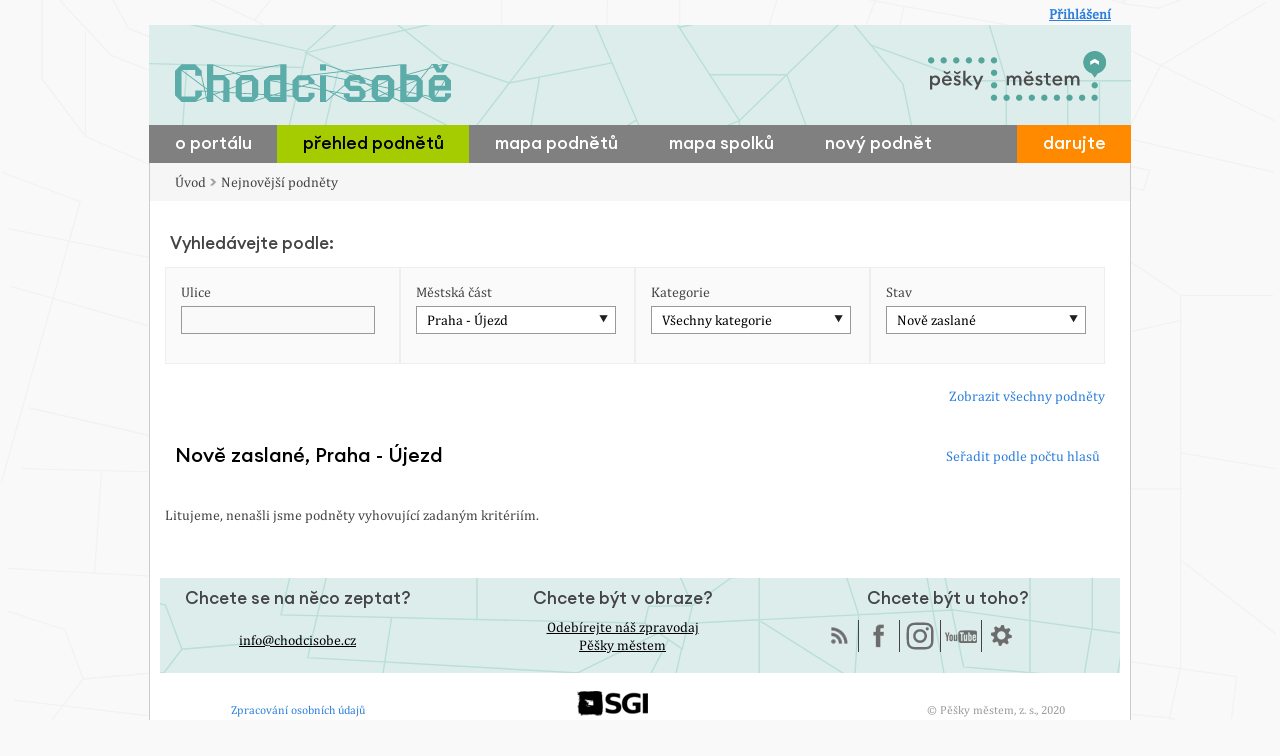

--- FILE ---
content_type: text/html; charset=UTF-8
request_url: https://www.chodcisobe.cz/praha/vsechny-podnety/?mestska_cast=203&status=3
body_size: 4975
content:
<!DOCTYPE html>
<html lang="en">
<head>
  <meta charset="utf-8">
  <meta http-equiv="Content-type" content="text/html; charset=utf-8" />
  <title>
    Chodci sobě  </title>
  <meta http-equiv="X-UA-Compatible" content="IE=edge,chrome=1" />
  <meta name="viewport" content="width=device-width, initial-scale=1.0" />
  <meta name="keywords" content="doprava, na kole, chodci, cyklistika ve městě, zácpy, parkování, veřejná doprava" />
  <meta name="description" content="Portál Chodcisobe.cz poskytuje prostor pro nahlášení problémů ve Vašem okolí. Vaše podněty jsou prostřednictvím naší stránky zasílány místní samosprávě. Jednání samosprávy bude s Vaší pomocí pod naším společným drobnohledem." />

  <base href="https://www.chodcisobe.cz/" />
  <!-- IE CONDITIONS - disallow ie6 -->
  <!--[if lte IE 6]>
    <script type="text/javascript" charset="utf-8">window.location.href='https://www.chodcisobe.cz/ie6.php';</script>
  <![endif]-->
  <!--[if lt IE 9]>
    <script src="http://html5shim.googlecode.com/svn/trunk/html5.js"></script>
  <![endif]-->
  <!-- STYLES -->


<meta property="og:image" content="https://www.chodcisobe.cz/img/og-image.png">

  <link rel="stylesheet" href="css/odkazprestarostu.css?time=1769901571" type="text/css" media="screen" />


  <!--responsivni styly-->
  <link rel="stylesheet" href="css/responsive.css?v=4" type="text/css" media="screen" />

  <link rel="stylesheet" media="screen,print" href="/modules/alerts/css/alerts.css?time=1769901571 type="text/css" />  <link rel="stylesheet" href="css/print.css" type="text/css" media="print" />
  <script src="//ajax.googleapis.com/ajax/libs/jquery/1.8.3/jquery.min.js"></script>
  <script>window.jQuery || document.write('<script src="js/jquery-1.3.2.min.js"><\/script>')</script>

  <!--facivon-->
  <link rel="apple-touch-icon" sizes="180x180" href="/apple-touch-icon.png">
  <link rel="icon" type="image/png" href="/favicon-32x32.png" sizes="32x32">
  <link rel="icon" type="image/png" href="/favicon-16x16.png" sizes="16x16">
  <link rel="manifest" href="/manifest.json">
  <link rel="mask-icon" href="/safari-pinned-tab.svg" color="#5bbad5">
  <meta name="theme-color" content="#ffffff">

<!-- Global site tag (gtag.js) - Google Ads: 764894036 -->
<script async src="https://www.googletagmanager.com/gtag/js?id=AW-764894036"></script>
<script>
  window.dataLayer = window.dataLayer || [];
  function gtag(){dataLayer.push(arguments);}
  gtag('js', new Date());

  gtag('config', 'AW-764894036');
</script>

</head>


<body class='prahavsechny-podnety'>




  
  



	<div id="all"><div id="top">
	<div id="header">
		<h1>
		  <a href="https://www.chodcisobe.cz/">

      <img src="img/logo-chs.svg" alt="Chodci sobě" class="header-logo">


		  </a>
	  </h1>

    <div id="loga-hlavicka">



      <a href="http://peskymestem.cz/"><img src="img/logo-pds.svg" title="Pěšky městem" /></a>

    </div>


		      <!-- LOGIN LINK -->
      			<a rel="canonical nofollow" href="login" id="login-link" title="Přihlášení">Přihlášení</a>
			<!--<a rel="canonical nofollow" href="login/?ru=https%3A%2F%2Fwww.chodcisobe.cz%2Fpraha%2Fvsechny-podnety%2F%3Fmestska_cast%3D203%26status%3D3" id="login-link" title="Přihlášení">Přihlášení</a>-->
		  </div>
  <div class="clear"></div>
   <nav>
     <div id="topmenu">
       <label for="drop" class="toggle">Menu ▼</label>

       <!-- zkratka na přidání nového podnětu -->
      <div class="visible-mobile menu-button">
        <a href="praha/pridat-podnet/" class="button">Nahlášení nového podnětu</a>
      </div>

       <input type="checkbox" id="drop" />
      <ul class="menu">
      





      <li><a class="" href="/o-nas/">o portálu</a></li>

        <li><a class="active" href="/praha/vsechny-podnety/">přehled podnětů</a></li>


        <li><a class="" href="/mapa">mapa podnětů</a></li>
        <li><a class="" href="/mapa-spolku">mapa spolků</a></li>

        <li><a class="" href="/praha/pridat-podnet/">nový podnět</a></li>
        <li style="flex: 1;">&nbsp;</li>

      

        <li><a class="highlight" href="https://www.darujme.cz/projekt/1210402" target="_blank">darujte</a></li>
        <li></li>
      </ul>
    </div>
  </nav>




	
<div class="clear"></div>

  <!-- CONTENT CONTAINER -->
	<div id="content" class="tg"><div id='left'class='fullcontent'><script type="text/javascript">
setTimeout(function(){var a=document.createElement("script");
var b=document.getElementsByTagName('script')[0];
a.src=document.location.protocol+"//dnn506yrbagrg.cloudfront.net/pages/scripts/0012/5834.js?"+Math.floor(new Date().getTime()/3600000);
a.async=true;a.type="text/javascript";b.parentNode.insertBefore(a,b)}, 1);
</script>

<div class="breadcrumbs">
	<a href="https://www.chodcisobe.cz/">Úvod</a>
	<a href="https://www.chodcisobe.cz/praha/vsechny-podnety/">Nejnovější podněty</a>
</div>


	<table style="width: 100%;">
	<tr>
		<td>
	<h3>Vyhledávejte podle:</h3>
		</td>
				<!--<td style="text-align:right;">
							<a href="/statistiky/">Další statisitky</a>
				</td>-->
	</tr>
</table>

<form id="filter-podnetov">

	<div id="filter-dialog">



		<div>






				<div>Ulice</div>
				<input style="margin-top: 5px; border: 1px solid #999;" type="text" class="no-history required" name="ulicanazov" value="" id="ulicanazov" />


		</div>
				<div>

			Městská část			<br>
			<div class="dropdown">
				<a class="dropdown_selected">Praha - Újezd</a>
				<ul>
					<li><a title="Všechny městské části" href="https://www.chodcisobe.cz/praha/vsechny-podnety/?&status=3">Všechny městské části</a></li>
											<li><a title="Praha 1" href="https://www.chodcisobe.cz/praha/vsechny-podnety/?mestska_cast=150&status=3">Praha 1</a></li>
											<li><a title="Praha 2" href="https://www.chodcisobe.cz/praha/vsechny-podnety/?mestska_cast=161&status=3">Praha 2</a></li>
											<li><a title="Praha 3" href="https://www.chodcisobe.cz/praha/vsechny-podnety/?mestska_cast=165&status=3">Praha 3</a></li>
											<li><a title="Praha 4" href="https://www.chodcisobe.cz/praha/vsechny-podnety/?mestska_cast=166&status=3">Praha 4</a></li>
											<li><a title="Praha 5" href="https://www.chodcisobe.cz/praha/vsechny-podnety/?mestska_cast=167&status=3">Praha 5</a></li>
											<li><a title="Praha 6" href="https://www.chodcisobe.cz/praha/vsechny-podnety/?mestska_cast=168&status=3">Praha 6</a></li>
											<li><a title="Praha 7" href="https://www.chodcisobe.cz/praha/vsechny-podnety/?mestska_cast=169&status=3">Praha 7</a></li>
											<li><a title="Praha 8" href="https://www.chodcisobe.cz/praha/vsechny-podnety/?mestska_cast=170&status=3">Praha 8</a></li>
											<li><a title="Praha 9" href="https://www.chodcisobe.cz/praha/vsechny-podnety/?mestska_cast=171&status=3">Praha 9</a></li>
											<li><a title="Praha 10" href="https://www.chodcisobe.cz/praha/vsechny-podnety/?mestska_cast=151&status=3">Praha 10</a></li>
											<li><a title="Praha 11" href="https://www.chodcisobe.cz/praha/vsechny-podnety/?mestska_cast=152&status=3">Praha 11</a></li>
											<li><a title="Praha 12" href="https://www.chodcisobe.cz/praha/vsechny-podnety/?mestska_cast=153&status=3">Praha 12</a></li>
											<li><a title="Praha 13" href="https://www.chodcisobe.cz/praha/vsechny-podnety/?mestska_cast=154&status=3">Praha 13</a></li>
											<li><a title="Praha 14" href="https://www.chodcisobe.cz/praha/vsechny-podnety/?mestska_cast=155&status=3">Praha 14</a></li>
											<li><a title="Praha 15" href="https://www.chodcisobe.cz/praha/vsechny-podnety/?mestska_cast=156&status=3">Praha 15</a></li>
											<li><a title="Praha 16" href="https://www.chodcisobe.cz/praha/vsechny-podnety/?mestska_cast=157&status=3">Praha 16</a></li>
											<li><a title="Praha 17" href="https://www.chodcisobe.cz/praha/vsechny-podnety/?mestska_cast=158&status=3">Praha 17</a></li>
											<li><a title="Praha 18" href="https://www.chodcisobe.cz/praha/vsechny-podnety/?mestska_cast=159&status=3">Praha 18</a></li>
											<li><a title="Praha 19" href="https://www.chodcisobe.cz/praha/vsechny-podnety/?mestska_cast=160&status=3">Praha 19</a></li>
											<li><a title="Praha 20" href="https://www.chodcisobe.cz/praha/vsechny-podnety/?mestska_cast=162&status=3">Praha 20</a></li>
											<li><a title="Praha 21" href="https://www.chodcisobe.cz/praha/vsechny-podnety/?mestska_cast=163&status=3">Praha 21</a></li>
											<li><a title="Praha 22" href="https://www.chodcisobe.cz/praha/vsechny-podnety/?mestska_cast=164&status=3">Praha 22</a></li>
											<li><a title="Praha - Běchovice" href="https://www.chodcisobe.cz/praha/vsechny-podnety/?mestska_cast=172&status=3">Praha - Běchovice</a></li>
											<li><a title="Praha - Benice" href="https://www.chodcisobe.cz/praha/vsechny-podnety/?mestska_cast=173&status=3">Praha - Benice</a></li>
											<li><a title="Praha - Březiněves" href="https://www.chodcisobe.cz/praha/vsechny-podnety/?mestska_cast=174&status=3">Praha - Březiněves</a></li>
											<li><a title="Praha - Čakovice" href="https://www.chodcisobe.cz/praha/vsechny-podnety/?mestska_cast=175&status=3">Praha - Čakovice</a></li>
											<li><a title="Praha - Ďáblice" href="https://www.chodcisobe.cz/praha/vsechny-podnety/?mestska_cast=176&status=3">Praha - Ďáblice</a></li>
											<li><a title="Praha - Dolní Chabry" href="https://www.chodcisobe.cz/praha/vsechny-podnety/?mestska_cast=177&status=3">Praha - Dolní Chabry</a></li>
											<li><a title="Praha - Dolní Měcholupy" href="https://www.chodcisobe.cz/praha/vsechny-podnety/?mestska_cast=178&status=3">Praha - Dolní Měcholupy</a></li>
											<li><a title="Praha - Dolní Počernice" href="https://www.chodcisobe.cz/praha/vsechny-podnety/?mestska_cast=179&status=3">Praha - Dolní Počernice</a></li>
											<li><a title="Praha - Dubeč" href="https://www.chodcisobe.cz/praha/vsechny-podnety/?mestska_cast=180&status=3">Praha - Dubeč</a></li>
											<li><a title="Praha - Klánovice" href="https://www.chodcisobe.cz/praha/vsechny-podnety/?mestska_cast=181&status=3">Praha - Klánovice</a></li>
											<li><a title="Praha - Koloděje" href="https://www.chodcisobe.cz/praha/vsechny-podnety/?mestska_cast=182&status=3">Praha - Koloděje</a></li>
											<li><a title="Praha - Kolovraty" href="https://www.chodcisobe.cz/praha/vsechny-podnety/?mestska_cast=183&status=3">Praha - Kolovraty</a></li>
											<li><a title="Praha - Královice" href="https://www.chodcisobe.cz/praha/vsechny-podnety/?mestska_cast=184&status=3">Praha - Královice</a></li>
											<li><a title="Praha - Křeslice" href="https://www.chodcisobe.cz/praha/vsechny-podnety/?mestska_cast=185&status=3">Praha - Křeslice</a></li>
											<li><a title="Praha - Kunratice" href="https://www.chodcisobe.cz/praha/vsechny-podnety/?mestska_cast=186&status=3">Praha - Kunratice</a></li>
											<li><a title="Praha - Libuš" href="https://www.chodcisobe.cz/praha/vsechny-podnety/?mestska_cast=187&status=3">Praha - Libuš</a></li>
											<li><a title="Praha - Lipence" href="https://www.chodcisobe.cz/praha/vsechny-podnety/?mestska_cast=188&status=3">Praha - Lipence</a></li>
											<li><a title="Praha - Lochkov" href="https://www.chodcisobe.cz/praha/vsechny-podnety/?mestska_cast=189&status=3">Praha - Lochkov</a></li>
											<li><a title="Praha - Lysolaje" href="https://www.chodcisobe.cz/praha/vsechny-podnety/?mestska_cast=190&status=3">Praha - Lysolaje</a></li>
											<li><a title="Praha - Nebušice" href="https://www.chodcisobe.cz/praha/vsechny-podnety/?mestska_cast=191&status=3">Praha - Nebušice</a></li>
											<li><a title="Praha - Nedvězí" href="https://www.chodcisobe.cz/praha/vsechny-podnety/?mestska_cast=192&status=3">Praha - Nedvězí</a></li>
											<li><a title="Praha - Petrovice" href="https://www.chodcisobe.cz/praha/vsechny-podnety/?mestska_cast=193&status=3">Praha - Petrovice</a></li>
											<li><a title="Praha - Přední Kopanina" href="https://www.chodcisobe.cz/praha/vsechny-podnety/?mestska_cast=194&status=3">Praha - Přední Kopanina</a></li>
											<li><a title="Praha - Řeporyje" href="https://www.chodcisobe.cz/praha/vsechny-podnety/?mestska_cast=195&status=3">Praha - Řeporyje</a></li>
											<li><a title="Praha - Satalice" href="https://www.chodcisobe.cz/praha/vsechny-podnety/?mestska_cast=196&status=3">Praha - Satalice</a></li>
											<li><a title="Praha - Slivenec" href="https://www.chodcisobe.cz/praha/vsechny-podnety/?mestska_cast=197&status=3">Praha - Slivenec</a></li>
											<li><a title="Praha - Suchdol" href="https://www.chodcisobe.cz/praha/vsechny-podnety/?mestska_cast=198&status=3">Praha - Suchdol</a></li>
											<li><a title="Praha - Šeberov" href="https://www.chodcisobe.cz/praha/vsechny-podnety/?mestska_cast=199&status=3">Praha - Šeberov</a></li>
											<li><a title="Praha - Štěrboholy" href="https://www.chodcisobe.cz/praha/vsechny-podnety/?mestska_cast=200&status=3">Praha - Štěrboholy</a></li>
											<li><a title="Praha - Troja" href="https://www.chodcisobe.cz/praha/vsechny-podnety/?mestska_cast=201&status=3">Praha - Troja</a></li>
											<li><a title="Praha - Újezd" href="https://www.chodcisobe.cz/praha/vsechny-podnety/?mestska_cast=203&status=3">Praha - Újezd</a></li>
											<li><a title="Praha - Velká Chuchle" href="https://www.chodcisobe.cz/praha/vsechny-podnety/?mestska_cast=204&status=3">Praha - Velká Chuchle</a></li>
											<li><a title="Praha - Vinoř" href="https://www.chodcisobe.cz/praha/vsechny-podnety/?mestska_cast=205&status=3">Praha - Vinoř</a></li>
											<li><a title="Praha - Zbraslav" href="https://www.chodcisobe.cz/praha/vsechny-podnety/?mestska_cast=206&status=3">Praha - Zbraslav</a></li>
											<li><a title="Praha - Zličín" href="https://www.chodcisobe.cz/praha/vsechny-podnety/?mestska_cast=207&status=3">Praha - Zličín</a></li>
									<ul>
			</div>

		</div>
				<div>

			Kategorie			<br>
			<div class="dropdown">
				<a class="dropdown_selected">Všechny kategorie</a>
				<ul>
					<li><a href="https://www.chodcisobe.cz/praha/vsechny-podnety/?mestska_cast=203&status=3">Všechny kategorie</a></li>
											<li><a title="Parkování aut" href="https://www.chodcisobe.cz/praha/vsechny-podnety/?mestska_cast=203&status=3&kategoria=1">Parkování aut</a></li>
											<li><a title="Světelná signalizace" href="https://www.chodcisobe.cz/praha/vsechny-podnety/?mestska_cast=203&status=3&kategoria=2">Světelná signalizace</a></li>
											<li><a title="Přechody a křižovatky" href="https://www.chodcisobe.cz/praha/vsechny-podnety/?mestska_cast=203&status=3&kategoria=3">Přechody a křižovatky</a></li>
											<li><a title="Chodníky" href="https://www.chodcisobe.cz/praha/vsechny-podnety/?mestska_cast=203&status=3&kategoria=4">Chodníky</a></li>
											<li><a title="Bariérovost" href="https://www.chodcisobe.cz/praha/vsechny-podnety/?mestska_cast=203&status=3&kategoria=5">Bariérovost</a></li>
											<li><a title="Jiné" href="https://www.chodcisobe.cz/praha/vsechny-podnety/?mestska_cast=203&status=3&kategoria=6">Jiné</a></li>
									<ul>
			</div>

	  </div>

    	<div>

    		Stav			<br>
			<div class="dropdown">
				<a class="dropdown_selected">Nově zaslané</a>
				<ul>
					<li><a href="https://www.chodcisobe.cz/praha/vsechny-podnety/?mestska_cast=203">Všechny stavy</a></li>

					<li><a title="Nově zaslané" href="http://www.chodcisobe.cz/praha/vsechny-podnety/?mestska_cast=203&status=3">Nově zaslané</a></li>
					<li><a title="S odpovědí" href="http://www.chodcisobe.cz/praha/vsechny-podnety/?mestska_cast=203&status=5">S odpovědí</a></li>
					<li><a title="Vyřešené" href="http://www.chodcisobe.cz/praha/vsechny-podnety/?mestska_cast=203&status=1">Vyřešené</a></li>
					<li><a title="Bez&nbsp;odpovědi" href="http://www.chodcisobe.cz/praha/vsechny-podnety/?mestska_cast=203&status=2">Bez&nbsp;odpovědi</a></li>
					<li><a title="Zamítnuto úřadem" href="http://www.chodcisobe.cz/praha/vsechny-podnety/?mestska_cast=203&status=6">Zamítnuto úřadem</a></li>


				<ul>
			</div>

		</div>


	</div>

	<br class="clear" />

	<div style="text-align: right; margin-top: 5px; ">
						<a href="http://www.chodcisobe.cz/praha/vsechny-podnety/?">Zobrazit všechny podněty</a>
				

	</div>

</form>


<br class="clear" />

<div id="novepodnety">

	<table style="width: 100%;">
	<tr>
		<td >
			<h1 style="display: inline;">Nově zaslané, Praha - Újezd</h1>
		</td>
				<td style="text-align:right;">




												  <a href="http://www.chodcisobe.cz/praha/vsechny-podnety/?mestska_cast=203&status=3&order=dislikes">Seřadit podle počtu hlasů</a>
						

				</td>
	</tr>
</table>
<br><br><p>Litujeme, nenašli jsme podněty vyhovující zadaným kritériím.<br><br><br><br></p></div>

<script>

$(document).ready(function () {

$("#ulicanazov").autocomplete('index.php', {
      width: 520,
      multiple: false,
      matchContains: true,
      extraParams : {
        ajax: 'mesta/ulice'
      },
      formatItem: function (item) {
      	return item[0];
      }
    }).result(function (event, item) {


	  var url = new URL(window.location);
		(url.searchParams.has('ulice') ? url.searchParams.set('ulice', item[1]) : url.searchParams.append('ulice', item[1]));
		window.location = url;

      event.preventDefault();
  });

});
</script></div>                                                                                                                                                	<div id="footer">
		<ul>
			<li id="footer-o-nas">

			<b>Chcete se na něco zeptat?</b>
				<p>
			<br>
			 <a style="font-size: 14px;" href="mailto:info@chodcisobe.cz">info@chodcisobe.cz</a>
				</p>
			</li>
			<li id="footer-kontakt">
			<b>Chcete být v obraze?</b>

			
			<p style="margin-top: 8px; font-size: 14px;"><a href="https://peskymestem.cz/zpravodaj/" target="_blank">Odebírejte náš zpravodaj <br>Pěšky městem</a></p>

			</li>
			<li id="footer-rss">
			<b>Chcete být u toho?</b>
				<p id="social-media">
          <!--<a class="social_icon statistiky help" href="statistiky" title="Statistiky"></a>-->
					<a class="social_icon rss help" href="rss" title="Nastavte si vlastní RSS filtr"></a>
					<a class="social_icon facebook help ext" href="https://www.facebook.com/peskymestem/" title="Náš facebook"></a>
					<a class="social_icon empty help ext" href="https://www.instagram.com/peskymestem/" title="Instagram"><img src="/img/instagram.svg" width="28" alt="" style="position: relative; top: 2px;"></a>
          			<a class="social_icon youtube help ext" href="https://www.youtube.com/@peskymestem" title="YouTube"></a>
					<a class="social_icon widget help" href="widgety" title="Widgety pro Vaše webstránky"></a>
					<!-- <a class="social_icon api help" title="" href="api"></a> -->
				</p>

			</li>
		</ul>
    <br class="clear" />

    <ul id="subfooter" style="margin-top: 12px;">
  <li>
    <div style="margin-top:12px;"><a href="/gdpr">Zpracování osobních údajů</a></div>

	</li>

    <li style="">
    <a href="http://www.governance.sk/" target="_blank"><img src="img/logo-sgi.png" alt="" /></a><br>
Portál vznikl ve spolupráci s <a href="http://www.governance.sk/" target="_blank">Inštitútom pre dobre spravovanú spoločnosť</a>.</li>


    <li style="text-align:right;">
    <span style="margin-top:12px;display: block;float: right;">&copy; Pěšky městem, z. s., 2020</span>
    </li>

    </ul>



	</div>
  </div><!-- END: CONTENT -->

</div><!-- TOP END -->

</div>

	<!-- JAVASCRIPT -->

	<script src='/js/jQuery.inputs.js' type='text/javascript' charset='utf-8'></script><script src='/js/jquery.center.js' type='text/javascript' charset='utf-8'></script><script src='/js/jquery.validate.min.js' type='text/javascript' charset='utf-8'></script><script src='/js/jquery.autocomplete.js' type='text/javascript' charset='utf-8'></script><script src='/js/facebox.js' type='text/javascript' charset='utf-8'></script><script src='/js/jquery.tablesorter.min.js' type='text/javascript' charset='utf-8'></script><script src='/js/basic.js' type='text/javascript' charset='utf-8'></script><script src='/js/thickbox.js' type='text/javascript' charset='utf-8'></script><script src='/js/jquery.progressbar.js' type='text/javascript' charset='utf-8'></script><script src='/js/message.js' type='text/javascript' charset='utf-8'></script><script src='/application/js/commentsandlikes.js' type='text/javascript' charset='utf-8'></script><script src='/js/jquery.autogrow.js' type='text/javascript' charset='utf-8'></script><script src='/js/chosen.jquery.min.js' type='text/javascript' charset='utf-8'></script><script src='/js/jquery.tipsy.js' type='text/javascript' charset='utf-8'></script><script src='/js/default.js' type='text/javascript' charset='utf-8'></script>


	

      <!-- google analytics (define ID in config.php) -->
    <script>var _gaq = [['_setAccount', 'UA-28465386-1'], ['_trackPageview']]; (function(d, t) { var g = d.createElement(t), s = d.getElementsByTagName(t)[0]; g.async = true; g.src = ('https:' == location.protocol ? 'https://ssl' : 'http://www') + '.google-analytics.com/ga.js'; s.parentNode.insertBefore(g, s); })(document, 'script');</script>
  
  </body></html>

--- FILE ---
content_type: text/css
request_url: https://www.chodcisobe.cz/css/odkazprestarostu.css?time=1769901571
body_size: 15187
content:

/*#2091D1*/
/* ******************************************* RESET ************************************** */

	html{color:#000;}
	body, div, dl, dt, dd, ul, ol, li, h1, h2, h3, h4, h5, h6, pre, code, form, fieldset, legend, input, button, textarea, p, blockquote, th, td{margin:0; padding:0}
	table{border-collapse:collapse; border-spacing:0}
	fieldset, img{border:0}
	address, caption, cite, code, dfn, em, strong, th, var, optgroup{font-style:inherit; font-weight:inherit}
	del, ins{text-decoration:none}
	li{list-style:none}
	caption, th{text-align:left}
	h1, h2, h3, h4, h5, h6{font-size:100%; font-weight:normal}
	q:before, q:after{content:''}
	abbr, acronym{border:0; font-variant:normal}
	sup{vertical-align:baseline}
	sub{vertical-align:baseline}
	legend{color:#000}
	input, button, textarea, select, optgroup, option{font-family:inherit; font-size:inherit; font-style:inherit; font-weight:inherit}
	input, button, textarea, select{*font-size:100%}

/* ******************************************* GRID ************************************** 12 columns, 60 pixels each, with 20 pixel gutter */

	.grid_1{width:60px}		.grid_2{width:140px}	.grid_3{width:220px}	.grid_4{width:300px}
	.grid_5{width:380px}	.grid_6{width:460px}	.grid_7{width:600px}	.grid_8{width:620px}
	.grid_9{width:700px}	.grid_10{width:780px}	.grid_11{width:860px}	.grid_12{width:940px}
	.column, .col{margin: 0 5px; overflow:hidden; float:left; display:inline}
	.column0, .col0{margin:0; overflow:hidden; float:left; display:inline}
	.row0{width:100%; overflow:hidden; float:left; display:inline}
	.row{width:960px; margin:0 auto; overflow:hidden}
	.row .row{margin:0 0px; width:auto; display:inline-block}
	.full{width:940px; margin:0 auto; overflow:hidden; padding:0 10px}
	.r {float:right;}

/* ************************************** FONT-FACE ****************************************/
@font-face {
    font-family: 'VafleTape';
    src: url('../font/vafle_tape-webfont.eot');
    src: url('../font/vafle_tape-webfont.eot?#iefix') format('embedded-opentype'),
         url('../font/vafle_tape-webfont.woff') format('woff'),
         url('../font/vafle_tape-webfont.ttf') format('truetype'),
         url('../font/vafle_tape-webfont.svg#VafleTape') format('svg');
    font-weight: normal;
    font-style: normal;
  }

@font-face {
    font-family: 'Euclid';
    src: url('../font/euclid.woff') format('woff'),
         url('../font/euclid.ttf') format('truetype');

    font-weight: normal;
    font-style: normal;
  }



@font-face {
        font-family: 'Cambria';
        src: url('../font/cambria.eot');
        src: local('Cambria'), url('../font/cambria.woff') format('woff'), url('../font/cambria.ttf') format('truetype'), url('../font/cambria.svg') format('svg');
        font-weight: normal;
        font-style: normal;
}

/* ******************************************* LAYOUT ************************************** */




	html {

		margin:0;
	}
    body {

		margin:0;
		font-family: Cambria, serif;
		text-rendering: geometricPrecision;
	line-height: 1.3;
    font-size: 14px;
    font-style: normal;
    font-weight: normal;
    text-transform: normal;
    letter-spacing: normal;
  	cursor:default;
 	background-color: #f9f9f9;
		color:#444;
	}

  /*p {line-height:17px;}*/
  p {line-height:1.3;}


.text-center {
	text-align: center;
}

.text-right {
	text-align: right;
}

 #header h1
    {
      font-family: 'Euclid' !important;
      font-weight: normal;
      font-size:45px;
      position: absolute;
      top:63px;
      left:26px;
      margin:0;

    }



 #header h1  a
    {

      color:#fff;
    }
 #header h1  a:hover
    {
      text-decoration:none;
    }


    h1
    {
    	line-height: 1.15;
	    font-family: 'Euclid';
       font-weight: normal;
      font-weight: normal;
      font-size:20px;

      margin: 0 0 10px 5px;

      color:#000;
    }
    h2 {font-size:20px;margin:10px 0;font-weight:normal;}
    h3 {font-size:17px;margin:10px 0;font-weight:normal;}
	  h4 {font-size:17px;font-weight:bold; margin-top:10px; }

	a {color:#2091D1;text-decoration:none}
	a:hover {text-decoration:underline;cursor:pointer;}
	a img {border:none;}
	b, strong {color:#444; font-weight: bold;}

	a.no-underline {text-decoration:none;}
	a.no-underline:hover {text-decoration:underline;}
  hr {border:0;border-top:1px solid #ddd;}
	.l {float:left; display:block;clear:both;}
	.r {float:right;display:block;clear:both;}

	/*
	.button, input[type=submit] {text-decoration:none;clear:both;background-color:#f5f5f5;color:#222;padding:3px 15px;border:1px solid #aaa;-moz-border-radius:0px;cursor:pointer;}
	.button:hover, input[type=submit]:hover {text-decoration:none;background-color:#eee;color:#000;}
	*/
button.button,	a.button, input[type=submit],input[type=button], input.button
	{
		cursor:pointer;
      -webkit-border-radius: 4px;
      -moz-border-radius: 4px;
      border-radius: 4px;

		text-decoration:none;;
		background-color:#E6E6E6;
		color:#222;
		text-align:center;
		/*background: url(../img/tab.png);
		background: url(../img/buttonbg_small.png) #fff top center;*/
		border:none;
		border:1px solid #ccc;
		font-size:14px !important;
		padding:5px 10px !important;
		margin:3px 0;
		  font-family: 'Euclid';
       font-weight: normal;
      font-weight: normal;
      font-size:14px;
	}

	a.button:hover, input[type=submit]:hover,input[type=button]:hover {
		background-color:#494949;
		color:#fff;
		text-decoration:none;
		 border: 1px solid #f2f2f2;

	}
	a.blue { background: url(../img/buttonbg_small.png) #36A2D6 top center !important; color:#fff !important;  }

	.black {background-color:#000 !important;}
	.red {background-color:#EB1938 !important;}
	.lightblue {background-color:#5DB9F5 !important;}

	input[type=password],input[type=email],input[type=text],input[type=number],textarea {

		background-color: #f9f9f9;
		border-color: #fff #ddd #ddd #fff;
		border: 1px solid #ccc;
		padding:5px;
		color:#222;
	}
	input[type=submit] {cursor:pointer;}
	select	{ padding:1px; }
	form label {padding-top:10px;}
	.form {width:90%;overflow:auto;padding:1px;}
	.form h1 {font-size:2em;margin-bottom:20px;}
	.form input[type=text], .form input[type=email] {float:left;margin-top:10px;}
	.form input[type=radio] {float:left;margin-left:20px;margin-bottom:10px;margin-top:0px;}
	.form textarea {float:left;width:250px;margin-top:10px;}
	.form select {float:left;width:260px;padding:5px;margin-top:10px;}
	.form input[type=text], .form input[type=email] {width:250px;}
	.form br {clear:both;}
	.form label {float:left;margin-top:10px;width:120px;padding:5px;}

	table td {	padding:2px 5px;}



/* ******************************************* MENU **************************************** */

#topmenu {

	/*height: 40px;*/
	width: 982px;
	margin-left: auto;
	margin-right: auto;
	background-color: #808080;

}

#topmenu ul {
	list-style: none;

}


@media only screen and (min-width: 986px) {
  #topmenu ul {
		display: flex;
		width: 100%;
		justify-content: space-around; }
}

#topmenu ul li {
	display: inline;
	margin: 0;
	padding: 0;

}



#topmenu ul li a {
	display: inline-block;
    *display: inline;
    zoom: 1;
	font-family: 'Euclid';
	font-size: 13pt;
	color: #fff;
	padding: 8px 25px 8px 26px;
	background-color: #808080;
}

#topmenu ul li a:hover, #topmenu ul li a.active {
	color: #000;
	/*background-color: #FF8A00;*/
	background-color: #8DAD7E;
	text-decoration: none;
}



 #topmenu ul li a.active {
 	background-color: #A4CC00;
 }

 #topmenu ul li a.highlight {
	background-color: #FF8A00;
}



/* ******************************************* LAYOUT ************************************** */

	#all {


		background-image: url(../img/background-new.svg);
		background-size: 100% auto;

		margin:0;
		padding:0;
	}

	#top {
		min-height:820px;
		height:auto !important;
		height:820px;
	}

  #header
  { width:982px;	margin:0 auto; height:125px;
  background: url(../img/hlavicka.svg) no-repeat bottom;
  position:relative;
  }
  #header #logo 			{ padding:0px 0px; }

#header .mobile-friendly {
  position: absolute;
  background-image: url('../img/mobile_friendly.png');
  width: 120px;
  height: 98px;
  position: absolute;
  right: 340px;
  top: 45px;

}

  #header #loga-hlavicka { position: absolute; right: 15px; bottom: 20px;  }
  #header #loga-hlavicka img{ margin-right:10px;  }

  #header #logo {margin-top:38px;margin-left:10px;}
  .night #header #logo {margin-left:-30px;margin-top:10px;}


	#header #login-link		{ position:absolute; top:5px; right:20px; font-size:1em; font-weight:bold; text-decoration:underline;}
	#header #logout-link	{ position:absolute; top:5px; right:20px; font-size:1em; }
	#header #logout-link a	{  font-weight: bold; text-decoration: underline;	}

      #loginlabels {position:absolute;padding-top:7px;width:50px; left:10px;}
      #loginlabels label {font-size:14px;text-align:right;margin-bottom:20px;}


  #select-city {

    width:980px;margin:0 auto;
  }

	#vyber-mesto
	{

		position:relative;
		z-index: 100;
		float:right;
		/*width:980px;
		margin:0 auto;
		*/
	}

	#vyber-mesto .dropdown
	{
		font-size:14px;
	}
	#vyber-mesto .dropdown .dropdown_selected {padding:7px 10px;background: url(../img/dd.png) #fff right 7px no-repeat}
	#vyber-mesto .dropdown ul li a {padding:4px 10px;}
	#vyber-mesto .dropdown ul {top:32px;}



    #social-share {
        margin-top:32px;
    }
    #social-share div {
        max-width:140px;

        overflow:hidden;
        float:left;
        margin-bottom:10px;
    }

    .social-fb { width: 125px; height:22px; margin-left:0; margin-right:8px; }
    .social-tw { width: 102px; height:22px; }
    .social-gp { width: 70px;  height:22px; }

	#content {



		clear:both;
    	z-index:99;
		min-height:500px;
		height:auto !important;
		height:500px;
		width:960px;
		padding:10px;
		overflow:hidden;
		margin:0 auto 20px auto;
		position:relative;
    	border:1px solid #ccc;
      border-top: none;
		background-color:#fff;

	}

	.admin-content {
		width: 100% !important;
		max-width: 1200px;
		min-width: 960px;
	}

	.admin-header {
		width: 100% !important;
		max-width: 1222px;
		min-width: 980px;
		background-size: 100% auto !important;
		background-position: center 26px !important;
	}

	#content .content-left,
	#content #left {

		float:left;
		width:625px;
    margin:0;
		/*padding:7px 15px 0 7px*/;
    margin-left:5px;


    }

	#content .content-right,
    #content #right {

      margin-top:10px;
      margin-left:20px;
      margin-right:5px;
      float:right;
      width:305px;
      position:relative;
      /*padding:10px 0 0 0;*/


    }
    #left.fullcontent {padding:1%; width:98% !important;}

	li.button  {
		margin:0; padding:0; list-style-type:none;

	}

	li.button   { text-align:center; position:relative;display:block; clear:both; padding:0; padding-left: 10px; cursor:pointer; width:305px; height:40px; background: url(../img/menu.png) no-repeat right top; margin-bottom:3px; }
	li.button:hover { background: url(../img/menu-hover.png) no-repeat right top;}

	/*.button img { width:90px; float:left; position:absolute; left:0; top:0;}*/
	li.button > a { padding-top:10px;    font-family: 'Euclid'; display:block !important; font-size:13pt; color:#000; outline:none; text-decoration:none !important;  }
	li.button:hover a.a-menu  {color: #fff; }




    #socialne_siete{height:37px;float:left;text-align:center;width:305px;padding:10px 0 10px 0; overflow: hidden;}
    #socialne_siete a img{opacity:0.4;-webkit-transition:all 0.2s;-moz-transition:all 0.2s;-o-transition:all 0.2s;-ms-transition:all 0.2s;transition:all 0.2s}
    #socialne_siete a img:hover{opacity:1}
    #socialne_siete h2 {font-family: 'Euclid';}

	.list li {display:block;padding:3px 0;
			/*border-bottom:1px solid #ccc;*/
		}
	.list li:last-child {border:0}

/* *******************************************	DOBRA KRAJINA ************************************** */

	#podportenas {clear:both;background-color:#299536;background:#39BF3E;width:940px;padding:20px;margin:0 auto;font-size:medium;-moz-border-radius:10px;color:#fff !important;margin-top:-20px;border:10px solid #;}
	#podportenas h1 {color:#fff; margin-bottom:20px;}

	#dobrakrajina_l {float:left;margin-right:10px;}
	#dobrakrajina_cl {float:left;background-color:#3EAABF;width:840px;height:20px;margin-right:10px;}
	#dobrakrajina_cr {;background-color:#f30;height:20px;float:left;margin-right:10px;}
	#dobrakrajina_r {float:left;}
	#dobrakrajina_link {clear:both;margin-top:20px;}
	#podportenas a {color:#fff;text-decoration:underline;}

	#napisali_o_nas {
		padding:10px 20px 20px 20px;
		background:#312F30;
		font-size:12px;
		width:940px;
		margin:0 auto;
		margin-top:-30px;
		color:#fff;
		overflow:auto;
		margin-bottom:30px;
		-webkit-box-shadow: 0px 5px 10px rgba(0, 0, 0, .2);
		-moz-box-shadow: 0px 5px 10px rgba(0, 0, 0, .2);
		box-shadow: 0px 5px 10px rgba(0, 0, 0, .2);
		border:1px solid #333;
	}
	#napisali_o_nas h3 {margin:0;margin-bottom:10px;font-size:14px;}
	#napisali_o_nas li {
		width:287px;float:
		left;-moz-border-radius:5px;
		margin-right:17px;position:relative;
		min-height:100px;
		height:auto !important;
		height:100px;
		border-right:1px solid #555;
		padding-right:12px;
		font-size:12px;
	}
	#napisali_o_nas li.last {margin-right:0;border-right:0;}
	#napisali_o_nas li span {display:block; text-align:right; position:absolute; bottom:0px; right:15px;font-size:11px;}
	#napisali_o_nas li span a {color:#9DD8ED}

	#dobra_krajina_progressbar {padding-left:15px;}

/* *******************************************	FOOTER ************************************** */

    #footer {
    font-size:13px;
		background: url(../img/paticka.svg) no-repeat center top;
		background-size: 100% auto;
		clear:both;
		margin-top:10px;

    bottom:0;
		overflow:hidden;
		width:100%;
		padding:0;
		padding-top:10px;



		/*margin-bottom:-10px;*/

    }


	#footer ul {
		width:980px;
		margin: 0 auto;
	}
	#footer ul li {
		text-align:center;
    	width:275px;
		padding:0 20px;
		display:block;
		float:left;
		margin-right:10px;
	}

	#footer ul li:first-child {
		padding-left: 0;
	}

	#footer ul li:last-child {
		padding-right: 0;
	}

  #footer ul li.double {
    width: 590px;
  }

	#footer b {
		font-family: 'Euclid';
		display:block;
		font-size:17px;
		margin:0 0 0px 0;
		color:#444;
		font-weight:normal;

	}
	#footer-rss {margin:0;text-align:center;}
	#footer-rss #social-media {margin:10px auto;width:260px;}
	#footer-rss #social-media a {width:40px;height:32px;display:block;float:left; }


    #footer ul#subfooter li {

    margin:20px 0;
  color:#999; font-size:0.9em;
  }

	.social_icon {
	  width:40px;
	  height:32px;
	  background:#eee;
	  background:url(../img/footer_icons.png?v=2)!important;
	  border-right:1px solid #444;
	  background-repeat:no-repeat;
	}
	.social_icon:last-child {border:0;}
	.social_icon.facebook {background-position:0 0;}
  .social_icon.twitter  {background-position:-40px 0!important;}
	.social_icon.youtube  {background-position:-240px 0!important;}
	.social_icon.widget   {background-position:-80px 0!important;}
	.social_icon.rss {background-position:-120px 0!important;}
	.social_icon.statistiky {background-position:-160px 0!important;}
	.social_icon.api {background-position:-200px 0!important;}

	.social_icon.empty {background-image: none !important;}

	#footer p {

		color:#000;
		margin:5px 0;
		font-size:1em;

	}
	#footer p a {color:#000; font-weight:normal; text-decoration:underline;}
	#footer #about {clear:both; margin:0px auto 20px auto;padding-top:10px; color:#999; font-size:1em; text-align:center;margin-right:0px; opacity:0.6;}
	#footer #about a {color:#ccc;text-decoration:underline;}


/* ******************************************* HIDDEN FORMS ************************************** */

	form.transparent label {display:block; margin:0 auto; width:310px; text-align:left;}
	form.transparent input[type=text], form.transparent input[type=email] 		{width:230px; margin:0 auto;margin-bottom:10px;padding:8px 15px;font-size:14px;}
	form.transparent input[type=password] 	{width:230px; margin:0 auto;margin-bottom:10px;padding:8px 15px;font-size:14px;}
	form.transparent select 				{width:230px; margin:0 auto;margin-bottom:10px;padding:5px;font-size:14px;}
	form.transparent textarea 				{width:230px; margin:0 auto;margin-bottom:10px;padding:15px;font-size:14px;}

	#login {

		display:none;
		text-align:center;
		width:400px;
		margin-top:20px;
		margin-left:auto;
		margin-right:auto;

	}

	#kontakt,
	#rss,
	#zabudnute-heslo {

		display:none;
		text-align:center;
		width:500px;
		left:50%;
		margin-left:auto;
		margin-top:30px;
    margin-right:-80px;
    margin-bottom:80px;
	}
	#kontakt h1,
	#login h1,
	#rss h1,
	#zabudnute-heslo h1 {

		font-size:30px;
		color:#333;
		margin-bottom:30px;
	}

	#login br {line-height:0.5em;clear:both;}
	#login input[type=text] 	{margin:0px;width:240px;padding:15px;font-size:14px;}
	#login .submit-button {position:relative; width:270px;margin:5px auto;height:40px;}
	#login input[type=password] {width:191px;padding:15px;float:left;font-size:14px;height:18px;position:absolute;left:0;-moz-border-radius:5px 0 0 5px}
	#login input[type=submit]	{

		position:absolute;
		-moz-border-radius:0px;
		margin:0;
		padding:0;
		right:0px;
		z-index:3;
		width:49px;
		height:49px;
		background:url('../img/input-submit.png') no-repeat;
	}

	#zabudnute-heslo br {line-height:0.5em;clear:both;}
	#zabudnute-heslo input[type=text] 	{margin:0px;width:240px;padding:15px;font-size:14px;height:18px;position:relative;}
	#zabudnute-heslo .forgotten-button {position:relative; width:270px;margin:5px auto;height:40px;}
	#zabudnute-heslo input[type=text] {width:191px;padding:15px;float:left;font-size:14px;height:18px;position:absolute;left:0;-moz-border-radius:5px 0 0 5px}
	#zabudnute-heslo input[type=submit]	{

		position:absolute;
		-moz-border-radius:0px;
		margin:0;
		padding:0;
		right:0px;
		z-index:3;
		width:49px;
		height:49px;
		background:url('../img/input-submit.png') no-repeat;
	}

	#rss h2 {color:#fff;font-weight:normal; margin:10px 0;padding-top:10px;border-top:1px solid #4D4346}

	#close {

		display:none;
		position:absolute;
		z-index:1;
		margin-left:200px;
		margin-top:30px;
		left:50%;
		top:140px;
		cursor:pointer;
	}
	#close img {vertical-align:middle;}
	#e-mail2 {display:none;}


	#menu a{text-decoration:none; color:#7EAAB7;}

	#loginlogout {
		position:absolute;top:80px;border:0px solid #222;z-index:9;right:20px
	}
	#loginlogout a {
		color:#fff;border-bottom:1px dotted #fff;font-size:small;
	}

  input#newsletter {width:180px;padding-bottom: 4x;padding-top: 7px;}

  #newsletter-submit {

	padding:5px 10px !important;


	}
	.leftbutton {
		-moz-border-radius:0 3px 3px 0 !important;
		-webkit-border-radius:0 3px 3px 0 !important;
		margin-left:-3px !important;
	}

	/*a.a-menu.selected{background:url(../img/menu_a_selected_background2.jpg);}*/
	.a-menu img {border:0;}
	.a-menu h1 {padding-top:15px;color:#222;}


/* 	///////////////////////////////////// COMMENTS AND LIKES ////////////////////////////////////	*/

	.like {margin:0;overflow:auto;display:inline;font-size:0.9em;}
	.like a {color:#555;}
	.like span {margin:0;margin-left:5px;position:relative;}
	.like img.thumbs {width:24px;top:3px;position:relative;top:8px;}

	a.morelikes {color:#0AA215}
	a.moredislikes {color:#DE2936}

	div.box-dislike {
		width: 200px;
		margin-top: -45px;
		float: right;
		border:none;
		padding: 0;
	}

	div.box-dislike-vypis {

		float: none;
		margin-top: 7px;
		padding: 0;
	}



	div.box-dislike div.vote-dislike {
		float: left;
		width: auto;
		padding-left: 5px;
		padding-top: 3px;
	}

	a.alert-dislike {
		display: block;
		float: left;
		padding-bottom: 4px;
		padding-left: 3px;
		height: 17px;
		width: 165px;
		background-color: #4c9efa;
		color: #fff;
		font-family: 'Euclid';
		font-size: 14px;
		font-weight: normal;
	}

		a.alert-dislike b {
			font-weight: normal;
				color: #fff;
	}

	a.alert-dislike span.ch {
		color: #fff;
		font-family: 'Euclid';
      	font-weight: normal;
      	font-size:17px;
	}

	a.alert-dislike:hover
	{background-color: #4a4a4a;
	text-decoration: none;	}

	.yesno span {float:left;padding:5px;width:70px;font-weight:bold;font-size:1.3em;text-align:center;border:1px solid #ccc;}
	.yesno .yes {background-color:#38B648;color:#fff;}
	.yesno .no {background-color:#F04A59;color:#fff;}
	.yesno a {color:#fff;text-decoration:none;}
	.yesno span vote {font-size:14px;}

	.commentform {display:none;width:532px;margin:0;padding:0;border:0;background-color:#fff;border:1px solid #fff;overflow:auto;}

	.commentform textarea, .commentform input[type=text] {width:515px}
	.commentform label {display:block;clear:both;}
	.commentform br {clear:both;}
	.commentform input[type=submit] {margin-top:20px;}
	.comments-delete {color:#f00;}
	.reply {color:#00f;}
	.comment {font-size:0.9em !important;border-bottom:1px dotted #000;margin-bottom:10px;position:relative; padding-left:0;}
	.comment a {text-decoration:none;}
	.comment b {color:#0F4D95; color:#000; }
	.comment img.avatar {width:32px;float:left;position:absolute;top:0px;left:0px; border:1px solid #ccc; padding:2px;}
	.r {float:right;margin-top:5px;}
	.l {float:left;margin-top:5px;}


	#search_anything { display:block;float:right;background-color:#E8345D;color:#fff;background-color:#FFF;color:#222; }
  #search {display:none;padding:20px;background-color:#A5D6E4;z-index:99;width:960px; margin:0 auto;}
  #search form input[type=text] {font-size:30px;-moz-border-radius:10px;}
  #search #search_results {background-color:#fff;width:100%;border:0px solid #eee}

/* ALERTS */

	.alert-single {

		/*background-color:#f9f9f9;   */
		margin: 10px 10px 10px 0;
		border-top:1px solid #eee;
		padding:10px 20px 20px 250px;
		position:relative;
		font-size:14px;
		overflow:hidden;
	}
	.alert-single .response-icon {
			/*position:absolute;
			right:10px;
			width:24px;
			top:10px;
			*/
			display: none;
	}

	.alert-single .status {

		display: block;
		padding: 0;
		float: right;
		/*margin-right: 24px;		*/
		width: 100px;
		text-align: right;
	}


	.alert-single .divimg {

		position:absolute;
		top:15px;
		left:0px;
		width:235px;
		height:160px;
		overflow:hidden;

	}
	.alert-single .divimg img {

		width:100%;

	}
	.alert-single h2 {

		font-size: 20px;
		font-weight:bold;
		margin:0;
		display:inline-table;
		margin-bottom:10px;
	}
	.alert-single a:hover h2 {text-decoration:underline !important;}
	.alert-single h3 {
		font-weight:normal;
		margin:0;
		margin-bottom:7px;
		color:#444;
	}


/* 	///////////////////////////////////// CLASSES ////////////////////////////////////	*/


	.clear   	{ 	clear:both; 			}
	.biglink	{ 	cursor:pointer;			}
	.border0 	{ 	border:none !important;	}
    .logo 		{ 	margin-left:0px; 		}
    .sub 		{	color:#888;    			}
    .select 	{  	cursor:pointer;   		}
    .text 		{   font-size:14px; 		}
	.intro		{ 	text-align: left;   	}
	.player,
	.playvideo 	{ 	border:1px solid #999;	}
	.white 		{ 	background:#fff; padding: 20px;}


	.breadcrumbs {

		padding:0px;
		margin-bottom:20px;
		margin-top:0px;
		position:absolute;
		top:0px;
		width:100%;
		left:0;
		background-color:#f6f6f6;
		padding:10px 28px;


	}
	.breadcrumbs a {

		font-size:14px;padding-right:12px;

		background:url(../img/breadcrumb.png) right 2px no-repeat;
		color:#444;

	}
	.breadcrumbs a:last-child { background:none }

	.error_msg {
		color: #EB1938;
		margin-bottom: 10px;
		font-weight: bold;
	}

    .sgi{
    	text-align:center;
    	width:200px;
    	background-color:#fff;
    	margin-left: 750px;
    	padding:12px;
    }
	#sgilink {position:relative;
		left:850px;
		height:70px;
		width:150px;
		display:block;
		top:-90px;
		border:0px solid #222;
	}
	.debug {position:fixed;bottom:25px;left:5px;color:#fff !important;background:#222;padding:5px;}
	#adminadmin {
		z-index:99;
		position:fixed; bottom:10px; right:20px;
		color:#fff;
		padding:10px 20px;
		padding-left:40px;
		text-decoration:none;
		background:#EB1938 url(../img/arrow.png) 8px 3px no-repeat;
	}


	.hsep {clear:both;border:none;border-bottom:1px solid #ddd;padding:0px;}
	.underline {text-decoration:underline;}
	.close {float:right;font-size:12px;position:absolute;top:5px;right:10px;}

	/* inplace */
	.editable span {display:inline;padding:2px;}
	.inplace_save {background-color:#6cc;color:#fff;margin:0;padding:5px 3px 5px 3px;font-size:10px;-moz-border-radius:0px;border:none !important;}
	.inplace_cancel {background-color:#f00;color:#fff;margin:0;padding:5px 3px 5px 3px;font-size:10px;-moz-border-radius:0px;border:none !important;}

	/* social */
	.fb_share_button { float:right; display: -moz-inline-block; display:inline-block; color:#3b5998; padding:1px 20px 0 5px; height:15px; border:1px solid #d8dfea; background:url(http://b.static.ak.fbcdn.net/rsrc.php/zAB5S/hash/4273uaqa.gif) #fff no-repeat top right; } html .fb_share_button:hover { color:#fff; border-color:#295582; background:#3b5998 url(http://b.static.ak.fbcdn.net/rsrc.php/zAB5S/hash/4273uaqa.gif) no-repeat top right; text-decoration:none; }
	.tw_share_button { float:right;display: -moz-inline-block; display:inline-block; color:#5ECAFF; padding:1px 20px 0 5px; height:15px; border:1px solid #d8dfea; background:url(../img/twitter.gif) #FFF no-repeat top right; } html .tw_share_button:hover { color:#fff; border-color:#295582; background:#5ECAFF url(http://www.odkazprestarostu.sk/img/twitter.gif) no-repeat top right; text-decoration:none; }

	/* img */
	img.indicator {filter:alpha(opacity=25);-moz-opacity:.25;opacity:.25;cursor:pointer;}
	img:hover.indicator  {filter:alpha(opacity=100);-moz-opacity:1;opacity:1;}
	img.chart {margin:40px 0;margin-left:-30px;}


/* 	///////////////////////////////////// SLIDER  ////////////////////////////////////	*/
	#jFlowSlide {

	}

	.slides_container

	{cursor: hand; cursor: pointer;}

	#latestAlertsController{display:none;}




    .font {

  		font-size: 16px;
  		font-style: normal;
  		text-decoration: none;
  		text-transform: none;

    }
    .alertSlidePreview h2 a {

      width:100%;
      display:block;
      padding:5px 0 10px 10px;
      margin:0 0 8px 0px;
      font-size:24px;
      position:absolute;
      bottom:0px;
      text-decoration:none;
      opacity:0.9;
      color: #eee;
    }
    .jFlowNext img {height:20px;}
    .alertSlidePreview p {

		margin:0;
      	padding:0px 0 0 10px;
    }
    .alert .slidertext {display:none;}
    .alert {

      position:absolute;
      bottom:0;
      height:60px;
      background-color:#000;
      font-size:0.9em;
      opacity:.6;
      color:#FFF;
      width:100%;

    }
	.alertSlidePreview .miesto {

		position:absolute;
		right:15px;
		top:15px;
		background-color:#000;
		opacity:.6;
		color:#fff;
		padding:4px 8px;
	}
	.miesto b {color:#fff;}


/* 	///////////////////////////////////// TABLESORTER ////////////////////////////////////	*/

		/* tablesorter */

			table.admin-menu-table td{border-right:1px dotted #222;}
			.admin-info {font-size:small;color:#666;margin-bottom:20px;}
			.number{font-size:x-large;}

			/* tables */
			table.tablesorter {
				font-family:arial;
				background-color: #FFF;
				margin:0px 0pt;
				font-size: 12px;
				width: 98.5%;
				text-align: left;
			}
			table.tablesorter thead tr th, table.tablesorter tfoot tr th {
				background-color: #D9EDF4;
				border: 1px solid #FFF;
				color:#000;
				font-size: 12px;
				font-weight:bold;
				padding: 6px;
			}
			table.tablesorter thead tr .header {
				background-image: url(../img/bg.gif);
				background-repeat: no-repeat;
				background-position: center right;
				cursor: pointer;
			}
			table.tablesorter tbody td {
				color: #3D3D3D;
				padding: 4px;
				background-color: #FFF;
				vertical-align: middle;
				border:1px solid #fff;
			}
			table.tablesorter tbody tr.odd td {
				background-color:#F6f6f6;
			}
			table.tablesorter tbody tr:hover td {

				background:#D3FAFF;
				background:#EAFCFF;

			}
			table.tablesorter thead tr .headerSortUp {
				background-image: url(../img/asc.gif);
			}
			table.tablesorter thead tr .headerSortDown {
				background-image: url(../img/desc.gif);
			}
			table.tablesorter thead tr .headerSortDown, table.tablesorter thead tr .headerSortUp {
			background-color: #8dbdd8;
			}

	label.error {color:#3CBF4C;font-weight:bold;font-size:12px;}

/* 	///////////////////////////////////// PAGING ////////////////////////////////////	*/

	#paging {padding:10px; text-align:center;border-top:1px solid #eee;}
	#paging a {padding:10px;font-size:1em;}
	#paging a.currentPage {font-weight:bold; color:#333;}


/* 	///////////////////////////////////// SYSTEM MESSAGE ////////////////////////////////////	*/

	#message {display:none;background-color:#4DB2D3;-moz-border-radius:5px;width:280px;position:fixed;bottom:10px;right:10px;color:#fff;font-size:17px;padding:20px;text-align:left;z-index:9999;}
	#message .close {font-size:small;}
	#message a {color:#fff !important;}

/* 	///////////////////////////////////// FORM.DIALOG !NEW ////////////////////////////////////	*/

	div.label-table {margin-top:20px;width:415px;}
	div.label-table select, div.label-table input[type=text], div.label-table textarea {margin-left:150px;margin-bottom:5px;}
	div.label-table input[type=text] {width:250px;padding:5px;}
	div.label-table select {width:262px;padding:1px;}
	div.label-table textarea {width:250px;padding:5px;}
	div.label-table label { position:absolute;z-index:2;padding:5px; width:200px !important; font-size:1.2em; margin-bottom:5px;}

	form.dialog {
		width:500px;
		overflow:auto;
		position:relative;
		font-size:1.1em;
		padding:20px;

	}
	form.dialog label
	{
        display: block;
        width: 260px;
        float: left;
        margin:5px 0;
        margin-right:15px;
	}
	form.dialog input[type=text],form.dialog input[type=password], form.dialog input[type=file], form.dialog textarea, form select.dialog
	{
        display: block;
        width: 98%;
        width:260px;
        float: left;
        margin-bottom: 0px;
        margin-top:10px;
        padding:5px;
	}
	form.dialog input[type=checkbox] {position:relative;top:3px;margin-top:10px;}

	form.dialog select {padding:3px;width: 100%;}
	form.dialog br {clear:left;}
	form.dialog textarea, form.dialog select {border:1px solid #ccc;}
	form.dialog input[type=text], form.dialog input[type=password]  {
		border:1px solid #ccc;
	}

/* 	//////////////////////////////////////////// FACEBOX ////////////////////////////////////////////	*/

	#facebox {
		position: absolute;
		background-color:#fff;
		border:0px solid #999;
		top: 2%;
		left: 2%;
		z-index: 999;
		text-align: left;
		padding:5px;
	}
	#facebox .popup 	{   /*position: relative;*/		}
	#facebox table 		{ 	border-collapse: collapse;	}
	#facebox .loading 	{ 	text-align: center;			}
	#facebox .image 	{ 	text-align: center;			}
	.facebox_hide 		{ 	z-index:-100;				}
	#facebox .content 	{ 	padding:0px; font-size:1.3em;text-align:left}
	#facebox td {
	  border-bottom: 0;
	  padding: 0;
	}
	#facebox .body {
	  padding: 0px;
	  width: 370px;
	}
	#facebox img {
	  border: 0;
	  margin: 0;
	}
	#facebox .footer {
	  border-bottom: 0px solid #DDDDDD;
	  font-size:x-small;
	  margin-bottom: 0px;
	  text-align: right;
	  position:absolute;
	  top:-20px;;
	  right:0;
	  color:#000;
	  padding:5px;
	  background-color:#fff;
	  float:right;
	  display:block;

	}
	#facebox .tl, #facebox .tr, #facebox .bl, #facebox .br {
	  height: 0px;
	  width: 0px;
	  overflow: hidden;
	  padding: 0;
	}
	#facebox_overlay {
	  position: fixed;
	  top: 0px;
	  left: 0px;
	  background-color:#222;
	  height:100%;
	  width:100%;
	}
	.facebox_overlayBG {
	  background-color: #000;
	  z-index: 99;
	}
	* html #facebox_overlay { /* ie6 hack */
	  position: absolute;
	  height: expression(document.body.scrollHeight > document.body.offsetHeight ? document.body.scrollHeight : document.body.offsetHeight + 'px');
	}

/* 	//////////////////////////////////////////// BLOG ////////////////////////////////////////////	*/

#blog {

      margin-top:46px;
      padding-left:15px;

      }




p.more-link, p.edit-link {
    display: block;
  text-align:right;
  margin-top:5px;
}


h1.page-title { border-bottom: 1px solid #eee;}

div.entry-meta {text-align:left; font-style:italic; margin-bottom:8px;color:#ccc;}

article {border-bottom:1px solid #ccc; padding-bottom: 20px; margin:20px 0;}

/* 	//////////////////////////////////////////// TABS ////////////////////////////////////////////	*/

	.tabs-nav {

	    list-style: none;
	    margin: 0;
	    padding: 0 0 0 0px;
	    clear:both;
	    font-size:1em;
	    /*display:block;float:left;*/
	    outline:0 !important;
	    font-weight:bold;
	    background:transparent;
	}
	.tabs-nav:after { /* clearing without presentational markup, IE gets extra treatment */
	    display: block;
	    clear: both;
	    content: " ";
	}
	.tabs-nav li {

		background:url(../img/tab.png);
	    float: left;
	    margin: 0 0 0 -1px;
	    min-width: 54px; /* be nice to Opera */
	    opacity:0.8;
	}
	.tabs-nav li * {outline:0 !important;}
	.tabs-nav a {
	    display: block;
	    padding: 8px 20px;
	    border:1px solid #ccc;
	    border-bottom:0;
	    color:#222;
	    text-decoration:none !important;
	}
	.tabs-nav:hover a:hover {
		text-decoration:underline;
	}
	.tabs-nav .tabs-selected a {
	    background:#fff;
	    outline:0 !important;
	}
	.tabs-nav .tabs-selected a, .tabs-nav a:hover, .tabs-nav a:focus, .tabs-nav a:active {
	    outline: 0; /* prevent dotted border in Firefox */
	}
	.tabs-nav a, .tabs-nav .tabs-disabled a:hover, .tabs-nav .tabs-disabled a:focus, .tabs-nav .tabs-disabled a:active {
	}
	.tabs-nav a:hover, .tabs-nav a:focus, .tabs-nav a:active { /* @ Opera, we need to be explicit again here now... */
	    cursor: pointer;
	}
	.tabs-nav li:hover {opacity:1;}
	.tabs-nav .tabs-selected {opacity:1;}
	.tabs-nav .tabs-disabled {
	    opacity: .4;
	}
	.tabs-container {

	    outline:0 !important;
	    padding: 10px;
	    width:100%;
	    margin-left:-1px;
	    margin-top:-1px;
	    border:1px solid #ccc;
	    background: #fff; /* declare background color for container to avoid distorted fonts in IE while fading */
	}
	.tabs-loading em {
	    padding: 0 0 0 20px;
	    /*background: url(loading.gif) no-repeat 0 50%;*/
	}

/* ********************** THICKBOX ************************** */
/* ----------------------------------------------------------------------------------------------------------------*/
/* ---------->>> global settings needed for thickbox <<<-----------------------------------------------------------*/
/* ----------------------------------------------------------------------------------------------------------------*/
*{padding: 0; margin: 0;}

/* ----------------------------------------------------------------------------------------------------------------*/
/* ---------->>> thickbox specific link and font settings <<<------------------------------------------------------*/
/* ----------------------------------------------------------------------------------------------------------------*/
#TB_window {
	font: 12px Arial, Helvetica, sans-serif;
	color: #333333;
	overflow:hidden;
}

#TB_secondLine {
	font: 10px Arial, Helvetica, sans-serif;
	color:#666666;
}

#TB_window a:link {color: #666666;}
#TB_window a:visited {color: #666666;}
#TB_window a:hover {color: #000;}
#TB_window a:active {color: #666666;}
#TB_window a:focus{color: #666666;}

/* ----------------------------------------------------------------------------------------------------------------*/
/* ---------->>> thickbox settings <<<-----------------------------------------------------------------------------*/
/* ----------------------------------------------------------------------------------------------------------------*/
#TB_overlay {
	position: fixed;
	z-index:100;
	top: 0px;
	left: 0px;
	height:100%;
	width:100%;
}

.TB_overlayMacFFBGHack {/*background: url(macFFBgHack.png) repeat;*/}
.TB_overlayBG {
	background-color:#000;
	filter:alpha(opacity=75);
	-moz-opacity: 0.75;
	opacity: 0.2;
}

* html #TB_overlay { /* ie6 hack */
     position: absolute;
     height: expression(document.body.scrollHeight > document.body.offsetHeight ? document.body.scrollHeight : document.body.offsetHeight + 'px');
}

#TB_window {
	position: fixed;
	background: #ffffff;
	z-index: 102;
	color:#000000;
	display:none;
	border: 1px solid #525252;
	text-align:left;
	top:50%;
	left:50%;
}

* html #TB_window { /* ie6 hack */
position: absolute;
margin-top: expression(0 - parseInt(this.offsetHeight / 2) + (TBWindowMargin = document.documentElement && document.documentElement.scrollTop || document.body.scrollTop) + 'px');
}

#TB_window img#TB_Image {
	display:block;
	margin: 15px 0 0 15px;
	border-right: 1px solid #ccc;
	border-bottom: 1px solid #ccc;
	border-top: 1px solid #666;
	border-left: 1px solid #666;
}

#TB_caption{
	height:25px;
	padding:7px 30px 10px 25px;
	float:left;
}

#TB_closeWindow{
	height:25px;
	padding:11px 25px 10px 0;
	float:right;
}

#TB_closeAjaxWindow{
	padding:7px 10px 5px 0;
	margin-bottom:1px;
	text-align:right;
	float:right;
}

#TB_ajaxWindowTitle{
	float:left;
	padding:7px 0 5px 10px;
	margin-bottom:1px;
}

#TB_title{
	background-color:#A3D4E3;
	height:27px;
}

#TB_ajaxContent{
	clear:both;
	padding:2px 15px 15px 15px;
	overflow:auto;
	text-align:left;
	line-height:1.3;
}

#TB_ajaxContent.TB_modal{
	padding:15px;
}

#TB_ajaxContent p{
	padding:5px 0px 5px 0px;
}

#TB_load{
	position: fixed;
	display:none;
	height:13px;
	width:208px;
	z-index:103;
	top: 50%;
	left: 50%;
	margin: -6px 0 0 -104px; /* -height/2 0 0 -width/2 */
}

* html #TB_load { /* ie6 hack */
position: absolute;
margin-top: expression(0 - parseInt(this.offsetHeight / 2) + (TBWindowMargin = document.documentElement && document.documentElement.scrollTop || document.body.scrollTop) + 'px');
}

#TB_HideSelect{
	z-index:99;
	position:fixed;
	top: 0;
	left: 0;
	background-color:#fff;
	border:none;
	filter:alpha(opacity=0);
	-moz-opacity: 0;
	opacity: 0;
	height:100%;
	width:100%;
}

* html #TB_HideSelect { /* ie6 hack */
     position: absolute;
     height: expression(document.body.scrollHeight > document.body.offsetHeight ? document.body.scrollHeight : document.body.offsetHeight + 'px');
}

#TB_iframeContent{
	clear:both;
	border:none;
	margin-bottom:-1px;
	margin-top:1px;
	_margin-bottom:1px;
}

  .tipsy { padding: 5px; font-size: 11px; opacity: 1; background-repeat: no-repeat;  background-image: url(../img/tipsy.gif); }
  .tipsy-inner { padding: 15px 18px 14px 18px; border:1px solid #000; background-color: white; color: black; max-width: 200px; text-align: left; }
  .tipsy-inner { padding: 6px 18px 6px 18px; border:1px solid #000; background-color: black; color: white; max-width: 200px; text-align: left; }
  .tipsy-inner { -moz-border-radius:3px; -webkit-border-radius:3px; }
  .tipsy-north { background-position: top center; }
  .tipsy-south { background-position: -229px bottom ; }
  .tipsy-east { background-position: right center; }
  .tipsy-west { background-position: left center; }



.dropdown {
	display:block;
	cursor:pointer;
	position:relative;
	margin-top:5px;
	font-size:14px;
	width:200px;
}
.dropdown ul {

	background:#fff;
	position:absolute;
	top:24px;
	width:200px;
	max-height:360px;
	overflow:auto;
	background:#fff;
	width:100%;
	z-index:1001;
	display:none;
}
.dropdown .dropdown_selected {

	border:1px solid #999;
	color:#000;
	text-decoration:none;
	display:block;
	background: url(../img/dd.png) #fff right 3px no-repeat;
	padding:4px 10px;


}
.dropdown li a {

	text-decoration:none;
	padding:2px 10px;
	background:#fff;
	color:#000;
	display:block;
	border:1px solid #aaa;
	border-top:0px solid #aaa;
}
.dropdown ul li:last-child a {border-bottom:1px solid #aaa;}
.dropdown li a:hover { background:#eee; }

#tooltip {
	border: 1px double #9F9F9F;
	float: left;
	text-align:left;
	font-size: 11px;
	max-width: 400px;
	padding: 1.2em;
	position: absolute;
	z-index:9999;
	opacity: .95;
	-moz-border-radius: 0 7px 7px 7px;
	display:block;
}
.tooltip-rounded {
/*	-moz-border-radius: 0 20px 20px 20px;*/
	-moz-border-radius: 0 15px 10px 15px;
	-webkit-border-radius: 0px;
}
.tooltip-opaque {
	opacity: .9;
}


	.ac_results {
		padding: 0px;
		border: 1px solid WindowFrame;
		background-color:#fff !important;
		overflow: visible;
		z-index:9999;
	}

	.ac_results ul {

		width: 100%;
		background-color:#fff;
		list-style-position: outside;
		list-style: none;
		padding: 0px;
		margin: 0;
	}

	.ac_results iframe {
		display:none;/*sorry for IE5*/
		display/**/:block;/*sorry for IE5*/
		position:absolute;
		top:0;
		left:0;
		z-index:-1;
		filter:mask();
		width:3000px;
		height:3000px;
	}

	.ac_results li {
		background-color:#fff;
		margin: 0px;
		padding: 5px;
		cursor: pointer;
		border-bottom:1px solid #ccc;
		margin-top:-1px;
		display: block;
		overflow: hidden;
	}
	.ac_results li:hover,.ac_results li:focus {
		background-color:#4D9BEA !important;
	}

	.ac_loading {
		/*background : Window url('../images/ajax-loader.gif') 90% center no-repeat;*/
		margin-right: 0px;
	}

	.ac_over {

		background-color:#4D9BEA !important;
		color: HighlightText;
	}

/* @group Base */
.chzn-container {
  font-size: 14px;
  position: relative;
  display: inline-block;
  zoom: 1;
  *display: inline;
}
.chzn-container .chzn-drop {
  background: #fff;
  border: 1px solid #aaa;
  border-top: 0;
  position: absolute;
  top: 29px;
  left: 0;

  z-index: 999;
}
/* @end */

/* @group Single Chosen */
.chzn-container-single .chzn-single {
  background-color: #fff;
 /* background-image: -webkit-gradient(linear, left bottom, left top, color-stop(0, #eeeeee), color-stop(0.5, white));
  background-image: -webkit-linear-gradient(center bottom, #eeeeee 0%, white 50%);
  background-image: -moz-linear-gradient(center bottom, #eeeeee 0%, white 50%);
  background-image: -o-linear-gradient(top, #eeeeee 0%,#ffffff 50%);
  background-image: -ms-linear-gradient(top, #eeeeee 0%,#ffffff 50%);
  filter: progid:DXImageTransform.Microsoft.gradient( startColorstr='#eeeeee', endColorstr='#ffffff',GradientType=0 );
  background-image: linear-gradient(top, #eeeeee 0%,#ffffff 50%);
  -webkit-border-radius: 4px;
  -moz-border-radius   : 4px;
  border-radius        : 4px;
  -moz-background-clip   : padding;
  -webkit-background-clip: padding-box;
  background-clip        : padding-box;
  */
  border: 1px solid #aaa;
  display: block;
  overflow: hidden;
  white-space: nowrap;
  position: relative;
  height: 26px;
  line-height: 26px;
  padding: 0 0 0 8px;
  color: #444;
  text-decoration: none;
}
.chzn-container-single .chzn-single span {
  margin-right: 26px;
  display: block;
  overflow: hidden;
  white-space: nowrap;
  -o-text-overflow: ellipsis;
  -ms-text-overflow: ellipsis;
  text-overflow: ellipsis;
}
.chzn-container-single .chzn-single abbr {
  display: block;
  position: absolute;
  right: 26px;
  top: 8px;
  width: 12px;
  height: 13px;
  font-size: 1px;
   background: url(chosen-sprite.png) right top no-repeat;
}
.chzn-container-single .chzn-single abbr:hover {
  background-position: right -11px;
}
.chzn-container-single .chzn-single div {

  background-color: #fff;


  position: absolute;
  right: 0;
  top: 0;
  display: block;
  height: 100%;
  width: 18px;
}
.chzn-container-single .chzn-single div b {
  background: url('chosen-sprite.png') no-repeat 0 1px;
  display: block;
  width: 100%;
  height: 100%;
}
.chzn-container-single .chzn-search {
  padding: 3px 4px;
  position: relative;
  margin: 0;
  white-space: nowrap;
  z-index: 1010;
}
.chzn-container-single .chzn-search input {
  background: #fff url('chosen-sprite.png') no-repeat 100% -22px;
  background: url('chosen-sprite.png') no-repeat 100% -22px;
  background: url('chosen-sprite.png') no-repeat 100% -22px;
  background: url('chosen-sprite.png') no-repeat 100% -22px;
  background: url('chosen-sprite.png') no-repeat 100% -22px;
  background: url('chosen-sprite.png') no-repeat 100% -22px;
  background: url('chosen-sprite.png') no-repeat 100% -22px;
  margin: 1px 0;
  padding: 4px 20px 4px 5px;
  outline: 0;
  border: 1px solid #aaa;
  font-family: sans-serif;
  font-size: 1em;
}

/* @end */

.chzn-container-single-nosearch .chzn-search input {
  position: absolute;
  left: -9000px;
}

/* @group Multi Chosen */
.chzn-container-multi .chzn-choices {
  background-color: #fff;

  border: 1px solid #aaa;
  margin: 0;
  padding: 0;
  cursor: text;
  overflow: hidden;
  height: auto !important;
  height: 1%;
  position: relative;
}
.chzn-container-multi .chzn-choices li {
  float: left;
  list-style: none;
}
.chzn-container-multi .chzn-choices .search-field {
  white-space: nowrap;
  margin: 0;
  padding: 0;
}
.chzn-container-multi .chzn-choices .search-field input {
  color: #666;
  background: transparent !important;
  border: 0 !important;
  padding: 5px;
  margin: 1px 0;
  outline: 0;

}
.chzn-container-multi .chzn-choices .search-field .default {
  color: #999;
}
.chzn-container-multi .chzn-choices .search-choice {

    color: #333;
  border: 1px solid #b4b4b4;
  line-height: 13px;
  padding: 3px 19px 3px 6px;
  margin: 3px 0 3px 5px;
  position: relative;
}
.chzn-container-multi .chzn-choices .search-choice span {
  cursor: default;
}
.chzn-container-multi .chzn-choices .search-choice-focus {
  background: #d4d4d4;
}
.chzn-container-multi .chzn-choices .search-choice .search-choice-close {
  display: block;
  position: absolute;
  right: 3px;
  top: 4px;
  width: 12px;
  height: 13px;
  font-size: 1px;
  background: url(chosen-sprite.png) right top no-repeat;
}
.chzn-container-multi .chzn-choices .search-choice .search-choice-close:hover {
  background-position: right -11px;
}
.chzn-container-multi .chzn-choices .search-choice-focus .search-choice-close {
  background-position: right -11px;
}
/* @end */

/* @group Results */
.chzn-container .chzn-results {
  margin: 0 4px 4px 0;
  max-height: 190px;
  padding: 0 0 0 4px;
  position: relative;
  overflow-x: hidden;
  overflow-y: auto;
}
.chzn-container-multi .chzn-results {
  margin: -1px 0 0;
  padding: 0;
}
.chzn-container .chzn-results li {
  display: none;
  line-height: 80%;
  padding: 7px 7px 8px;
  margin: 0;
  list-style: none;
}
.chzn-container .chzn-results .active-result {
  cursor: pointer;
  display: list-item;
}
.chzn-container .chzn-results .highlighted {
  background: #3875d7;
  color: #fff;
}
.chzn-container .chzn-results li em {
  background: #feffde;
  font-style: normal;
}
.chzn-container .chzn-results .highlighted em {
  background: transparent;
}
.chzn-container .chzn-results .no-results {
  background: #f4f4f4;
  display: list-item;
}
.chzn-container .chzn-results .group-result {
  cursor: default;
  color: #999;
  font-weight: bold;
}
.chzn-container .chzn-results .group-option {
  padding-left: 20px;
}
.chzn-container-multi .chzn-drop .result-selected {
  display: none;
}
/* @end */

/* @group Active  */
.chzn-container-active .chzn-single {

  border: 1px solid #5897fb;
}
.chzn-container-active .chzn-single-with-drop {
  border: 1px solid #aaa;

  background-color: #fff;

}
.chzn-container-active .chzn-single-with-drop div {
  background: transparent;
  border-left: none;
}
.chzn-container-active .chzn-single-with-drop div b {
  background-position: -18px 1px;
}
.chzn-container-active .chzn-choices {
  border: 1px solid #000;
}
.chzn-container-active .chzn-choices .search-field input {
  color: #111 !important;
}
/* @end */

/* @group Disabled Support */
.chzn-disabled {
  cursor: default;
  opacity:0.5 !important;
}
.chzn-disabled .chzn-single {
  cursor: default;
}
.chzn-disabled .chzn-choices .search-choice .search-choice-close {
  cursor: default;
}

/* @group Right to Left */
.chzn-rtl { direction:rtl;text-align: right; }
.chzn-rtl .chzn-single { padding-left: 0; padding-right: 8px; }
.chzn-rtl .chzn-single span { margin-left: 26px; margin-right: 0; }
.chzn-rtl .chzn-single div {
  left: 0; right: auto;
  border-left: none; border-right: 1px solid #aaaaaa;
  -webkit-border-radius: 4px 0 0 4px;
  -moz-border-radius   : 4px 0 0 4px;
  border-radius        : 4px 0 0 4px;
}
.chzn-rtl .chzn-choices li { float: right; }
.chzn-rtl .chzn-choices .search-choice { padding: 3px 6px 3px 19px; margin: 3px 5px 3px 0; }
.chzn-rtl .chzn-choices .search-choice .search-choice-close { left: 5px; right: auto; background-position: right top;}
.chzn-rtl.chzn-container-single .chzn-results { margin-left: 4px; margin-right: 0; padding-left: 0; padding-right: 4px; }
.chzn-rtl .chzn-results .group-option { padding-left: 0; padding-right: 20px; }
.chzn-rtl.chzn-container-active .chzn-single-with-drop div { border-right: none; }
.chzn-rtl .chzn-search input {
  background: url('chosen-sprite.png') no-repeat -38px -22px, #ffffff;
  background: url('chosen-sprite.png') no-repeat -38px -22px, -webkit-gradient(linear, left bottom, left top, color-stop(0.85, white), color-stop(0.99, #eeeeee));
  background: url('chosen-sprite.png') no-repeat -38px -22px, -webkit-linear-gradient(center bottom, white 85%, #eeeeee 99%);
  background: url('chosen-sprite.png') no-repeat -38px -22px, -moz-linear-gradient(center bottom, white 85%, #eeeeee 99%);
  background: url('chosen-sprite.png') no-repeat -38px -22px, -o-linear-gradient(bottom, white 85%, #eeeeee 99%);
  background: url('chosen-sprite.png') no-repeat -38px -22px, -ms-linear-gradient(top, #ffffff 85%,#eeeeee 99%);
  background: url('chosen-sprite.png') no-repeat -38px -22px, linear-gradient(top, #ffffff 85%,#eeeeee 99%);
  padding: 4px 5px 4px 20px;
}

	#mainmenu {
		margin-top: 5px;
	}


  	#banner-siroky {

	margin-top:15px;
    width:623px;
    height:60px;
    border: 1px solid #ececec;
    text-align:center;
    margin-bottom:20px;

	}

  	#banner-ctverec {
	padding:0;
    margin-bottom:17px;
    width:303px;
    height:250px;
    border: 1px solid #ececec;
    text-align:center;
	 }



/* WIDGET */
#widget-self ol, ul {list-style: none;}
#widget-self table {border-collapse: separate;border-spacing: 0;}
#widget-self caption, th, td {text-align: left;font-weight: normal;}
#widget-self :focus {outline: 0;}

#widget-self h1 {font-size:1.3em;margin:5px 0;font-weight:bold;}
#widget-self h2 {font-weight:bold;margin: 0;
	font-size: 13px;

padding: 0;
border: 0;
outline: 0;}
#widget-self h2 a {color:#000; line-height:1.3; }
#widget-self a {color:#444;font-weight:bold;cursor:pointer;text-decoration:none;}
#widget-self a:hover {text-decoration:underline}
#widget-self p {margin:5px 0; font-size: 12px;}
#widget-self hr {margin: 5px auto; width: 90%;height:1;border:0;border-top:1px solid #c3c3c3;}


#widget-self .alignleft {float:left}
#widget-self .alignright {float:right}
#widget-self a.nahlasit {font-size:15px; color:#2091D1; text-align: center; display: block;}
#widget-self .error {color:#f00;}
#widget-self #wrapper {width:100%;background: white;}
#widget-self #inner {border:1px solid #c3c3c3;padding-bottom:10px;}
#widget-self #header {padding:10px 10px;height:27px;position:relative;border-bottom:1px solid #c3c3c3;background:#2091D1 no-repeat;}
#widget-self #header ul {right:10px;	position:absolute;	bottom:-1px; }
#widget-self #header ul li {float:left;padding:3px 10px;border:1px solid #aaa;background:#eee;cursor:pointer;text-decoration:underline;}
#widget-self #header ul li.last { border-left:0 }
#widget-self #header ul li.active { border-bottom:1px solid #fff; background:#fff }

#widget-self .podnet {color:#666;padding:0px;position:relative;padding-left:64px;overflow:hidden; height:64px!important;margin:2px 0;}
#widget-self .podnet p {margin:0;}
#widget-self div.podnet  {border:none;}
#widget-self .podnet .image_wrapper {border:1px solid #ddd;position:absolute; top:0px; left:4px; padding: 0; width:54px !important; overflow:hidden; height:54px!important }

#widget-self  .podnet .image_wrapper {width:84px !important; height:74px!important }
#widget-self  .podnet {padding-left:94px; height:84px!important}

#widget-self .podnet .image_wrapper:hover {border:1px solid #999;cursor:pointer;}
#widget-self .podnet .status {display:block;margin: 0;padding: 0;clear:both; font-size: 12px;float: none;}
#widget-self .podnet img {width:150%;height:auto;}
#widget-self .tab { padding:10px; }
#widget-self .description {display:none;}



/* @end */

 .alert-sidebar {
  	padding:0px;
  	margin:45px 0 0 0;
  }

  .alert-sidebar.sidebar-souhrn {
  margin: 0 0 10px 0;
  }


  .alert-sidebar h3 a {padding:0 !important;}
  .alert-sidebar h3  { padding:10px; -webkit-border-radius:3px 3px 0 0;}
  .alert-sidebar h3 a,  .alert-sidebar h3  {
  		background-color:#222;
  		margin:0;
  		font-size:16px;
  		color:#fff;
  		text-decoration:none;
  }
  .alert-sidebar div {padding:20px;border:1px solid #eee;}
  .status {display:block;color:#fff;font-size:17px;padding:7px 4%;margin-bottom:5px;text-align:left;width: 100px;}
  #location h4, #location {font-size:14px;font-weight:normal;color:#000;padding-bottom:3px;margin:0;margin-top:5px;}
  #location h4 {border-bottom:1px solid #eee;}

  	.alert-sidebar h3.grey {
	  background:#eee;color:#222;
	}


	.color-neutral {color:#444}
  .color-status1 {color:#B6D169}
	.color-status2 {color:#EB1938}
	.color-status3 {color:#A062CF}
	.color-status5 {color:#94CDE0}
	.color-status6 {color:#CA4F15}
	.color-status7 {color:#FF9500}


	.color-neutral > a {color:#444}
  .color-status1 > a {color:#B6D169}
	.color-status2 > a {color:#EB1938}
	.color-status3 > a {color:#A062CF}
	.color-status5 > a {color:#94CDE0}
	.color-status6 > a {color:#CA4F15}
	.color-status7 > a {color:#FF9500}

	a.nocolour {color:#444}


  #help {
  padding-left: 30px;
}


#maps-attribution {
  font-family: Roboto, Arial, sans-serif;
  z-index: 1;
}
#maps-attribution > div {
  background-color: rgb(245, 245, 245);
  opacity: 0.7;
}
#maps-attribution p {
  margin: 0;
  font-size: 10px;
  padding: 0 6px;
}


.filedownload {
  display: block;
  padding: 10px;
}

.filedownload__type {
  width: 48px;
  height: 48px;
  display: block;
  float: left;
  background: url('../img/files/default.png') top left;
  background-repeat: no-repeat;
  margin-right: 15px;
}

.filedownload__name {
  font-size: 18px;
}


.filedownload__type.zip {
  background: url('../img/files/zip.png') top left;
}

.filedownload__type.pdf {
  background: url('../img/files/pdf.png') top left;
}

.filedownload__type.doc {
  background: url('../img/files/doc.png') top left;
}

.filedownload__type.docx {
  background: url('../img/files/doc.png') top left;
}

.filedownload__type.xlsx {
  background: url('../img/files/xls.png') top left;
}

.filedownload__type.xls {
  background: url('../img/files/xls.png') top left;
}

.filedownload__type.rar {
  background: url('../img/files/zip.png') top left;
}

.filedownload__type.mp3 {
  background: url('../img/files/mp3.png') top left;
}

.filedownload__type.jpg {
  background: url('../img/files/jpg.png') top left;
}

.filedownload__type.jpeg {
  background: url('../img/files/jpg.png') top left;
}

.filedownload__type.png {
  background: url('../img/files/png.png') top left;
}

.hidden {
  display: none;
}


.alertAddCta {
	text-align: center;
}

.alertAddCta__imgMsg {
	display: none;
}

.alertAddCta.is-disabled .alertAddCta__submit {
	opacity: 0.5;
	pointer-events: none;
}

.alertAddCta.is-disabled .alertAddCta__imgMsg {
	display: block;
}


 /* New map */




.mappin {
  box-sizing: content-box;
  width: 32px;
  height: 37px;
  position: relative;
  text-align: center;
}

.mappin img {

}

.mappin__text {
  font-weight: 400;
  color: #000;
  font-size: 11px;
  margin-bottom: 2px;
  white-space: nowrap;


}

.mapCluster {
  display: flex;
  align-items: center;
  justify-content: center;
	background-color: #559cfb;
	opacity: .9;
	box-shadow: 0 0 2px 2px rgba(200,200,200,.5);
	border: 2px solid #557efb;
	border-radius: 50%;
	width: 65px;
	height: 65px;
}

.mapCluster--small {width: 30px; height: 30px;}
.mapCluster--medium {width: 45px; height: 45px;}
.mapCluster--large {width: 55px; height: 55px;}
.mapCluster--mega {width: 65px; height: 65px;}


.mapCluster__number {
  display: inline-block;
	color: #fff;
	font-size: 14px;
}

.tablesorter-filter.disabled {
	display: none;
}


.dot {font-size:28px;}

.legend	{clear:both;margin-bottom:20px;}
	.legend li {display:inline;float:left;padding-top:3px;margin-right:5px;font-size:0.95em}
	.legend li span {display:block;float:left;margin-top:-10px;margin-right:3px;}
	.legend li h2 {font-weight:bold; font-size:12px; margin:0; }

	.bigbutton {

		font-size:17px;
		clear:both;
		display:block;
		text-align:center;
		padding:10px;
		color:#fff;
		margin-bottom:5px;
		-moz-border-radius:3px;
		-webkit-border-radius:3px;
		border:1px solid #ccc;
		background: url(img/buttonbg.png) #17D82E -170px -8px;
		text-decoration:none !important;

	}
	.bigbutton:hover {opacity:1;border:1px solid #999;}


	.admincontrol li, .admincontrol {clear:both}
	.admincontrol {margin-bottom:10px;}
	.admincontrol li
	{
		font-size:1.2em;
		display:block;
		padding:5px 10px;
		border-bottom:1px solid #eee;
		margin-right:10px;
		margin-top:10px;

	}
	#adminview {padding:0 10px;border:1px solid #eee}

	#filter-toggle {display:none;float:right;margin:10px 0;font-weight:bold; font-size:1em;color:#000;padding:5px;position:absolute;bottom:0}

	#filter-podnetov {padding:0px; border:none #ccc;clear:both;margin-bottom:0; width: 100%; border-top:none;border-left:none;border-right:none; }
	#filter-podnetov a.statusfilter { font-family: 'Euclid';font-weight: normal;font-size:1.3em;float:left;text-align:center;width:235px;border:0; border-left:0px solid #ccc;padding:10px 0; cursor:pointer;opacity:1}
	#filter-podnetov .statusfilter {padding-top:0; margin-top:0;color:#fff;font-size:1.3em;
								-webkit-border-top-left-radius: 5px;
								-webkit-border-top-right-radius: 5px;
								-moz-border-radius-topleft: 5px;
								-moz-border-radius-topright: 5px;
								border-top-left-radius: 5px;
								border-top-right-radius: 5px; }

	#filter-podnetov a.statusfilter input[type=checkbox] {display:none;margin-right:5px;}



  #filter-podnetov a.statusfilter.selected{
	/*background-image:url(../../../img/bullet.png);
	backgound-position: -10px;background-repeat: no-repeat; opacity:1;
	*/

  margin-top: -5px;
  padding-bottom: 10px;
  padding-top: 15px;

}

  #filter-dialog {
	display: flex;
  }

	#filter-dialog > div
	{
		height:65px;
		background:#ddedeb;

		flex: 1;
		padding:15px;

	}


#alerts-list #mapa {
  border:1px solid #999;width:100%;height:350px;padding:0;margin:0;
  margin-top:24px;
}

  #alert-update {
	border:1px solid #eee;background-color:#fafafa;padding:15px;
  }


/*fixy/přepisy*/
.alert-single .divimg {
	top: 10px;
}
.alert-single {
	padding-right:0px;
	margin-right: 0px;
}

span.user-timestamp {
text-align: left;
display: block;
}

@media screen and (max-width: 985px) {

div#left.fullcontent {
	  padding: 0px;
	  width: 100%;
	  margin-left: 0px;
}

div#left.fullcontent h1 {
	margin-left: 0px;
}
#filter-podnetov {
	width: 100%;
}
#filter-dialog > div:nth-child(1) {
	display: none
}
#filter-dialog > div {
	width: calc(33% - 30px);
}
#filter-dialog .dropdown {
	width: 100%;
}
.alert-single .divimg {
	top: 10px;
}
}

@media screen and (max-width: 620px) {
#filter-dialog > div {
	width: calc(100% - 30px);
}
.alert-single .divimg {
	width: 100%;
	height: auto;
	position: relative;
	margin-bottom: 10px;
}
.alert-single .status {
	display: block;
	padding: 0;
	float: inherit;
	margin-right: 0;
	width: 100px;
	text-align: left;
}
.alert-single {
	padding-left: 0px;
}
#filter-dialog > div {
	padding: 15px 15px 0;
	border: none;
}
#filter-dialog .dropdown {
	margin-top: -15px;
	margin-bottom: 0px;
}
}


.hp-claim {
	font-size: 38px;
	text-align: center;
	color: #4b4b4b;
	margin-top: 40px;
	margin-bottom: 25px;
}

@media only screen and (max-width: 986px) {
	.hp-claim {
		font-size: 25px;
	}
}

.vyresene-podnety-hp {
	display: flex;
	justify-content: space-between;
}

.vyresene-podnety-hp .podnet {
	flex: 1;
	padding: 5px;
}

.vyresene-podnety-hp .podnet a {

}


.vyresene-podnety-hp .image_wrapper {
	height: 0;
	padding-bottom: 100%;
	position: relative;
	margin-bottom: 10px;
}

.vyresene-podnety-hp .image_wrapper img {
	position: absolute;
	left: 0;
	right: 0;
	top: 0;
	bottom: 0;
	object-fit: cover;
	width: 100%;
	height: 100%;
}

.vyresene-podnety-hp .tag {
	position: absolute;
	bottom: 0;
	left: 0;
	background-color: #80a603;
	color: #FFF;
	padding: 2px 10px;

}

@media only screen and (max-width: 576px) {
	.vyresene-podnety-hp {
		flex-wrap: wrap;
	}

	.vyresene-podnety-hp .podnet {
		flex-basis: 45%;
	}
  }

  .social-strip {
	  display: flex;
	  align-items: center;
	  justify-content: center;
  }

  .social-strip h4 {
	  margin: 0;
	  margin-left: 10px;
  }

  .well {

	background-color: #ddedeb;
	padding: 20px;
  }


  /** INDEX.CSS **/

  #left {padding:0; right:0;}
  #main {margin:0;width:625px;margin-top:45px;}

h4 {
	margin:20px 0 5px 0;
  	font-family: 'Euclid';
  	font-size: 17px;
  	font-weight: normal;
  }

  h3 {

  	font-family: 'Euclid';
  	font-size: 17px;
  	font-weight: normal;
  }

	#main b a {text-decoration:underline !important; display:block;margin-bottom:5px; font-size:13px;}
	#main #slider_controls {width:200px; vertical-align:top; padding-top:0px;}
	a.article {color:#E94430;background:#fff;}
	#slider-code { height: 345px; overflow:hidden;

                 margin-top:-10px;
                 margin-bottom:0;
                 padding:0;
	}
	#slider-code .slides_container { margin:0; padding:0;float: left; width: 550px; height: 345px; overflow: hidden; position: relative; }
	#slider-code .slides_container { list-style: none; position: absolute; padding: 0; margin: 0; left: 0; top: 0; }
	#slider-code .slides_container div{

	  border:0;
	  float: left; margin: 0 0 0 0;
	  padding: 0px;
	  height: 345px;
	  border: 0px solid #dcdcdc;
	  width: 550px;
	  background-repeat:repeat;
	  background-size:cover;
	  -moz-background-size:cover;
	  -webkit-background-size:cover;
	  background-position:center center;
	  position:relative;

	}

	#slider-code .pagination {
		display: none;
	}



	#slider-code .slides_container div div.popisek {

    position:absolute;

	  bottom:0;
	  padding:10px 5px 10px 20px;
	  /*
    background:#1d1d1d;
	  background:rgba(0,0,0,0.7);
    */
    height:50px;
    width: 550px;
    background: url(../../../img/slider-background.png) no-repeat center top;
	  color:#888
	}

	#slider-code .slides_container div div.popisek h2 {
	  font-family: 'Euclid';
    font-weight: normal;
    margin:0;
	  padding:0;
    margin-bottom:5px;
	  font-size:16px;
	  color:#fff;
	  max-width: 520px;
	  white-space: nowrap;
	  overflow: hidden;
	  text-overflow: ellipsis;
	}


  #slider-code .slides_container div div.popisek a {color:#fff;}
  #slider-code .overview:hover {cursor:pointer;}
  #slider-code .overview:hover .slider-status {opacity:1;}

 tr#slider_controls td p {
    /*line-height: 16px;*/
    line-height: 1.3;
  }

  span#helper {display:block; height:1px;}

  #widget-self {
  	margin-top: 45px;
  }


#about-us {
	margin-top: 35px;
	margin-bottom: 20px;

}

	div#vyber_mestsku_cast
	{
    padding: 0;
    margin: 0;
    width: 170px;
    float: left;
    margin-right: 25px;
	}

div#vyber_mestsku_cast p,div#vyber_ulici p  {
	margin-top: -3px;
	margin-bottom: 3px;
}

	div#vyber_mestsku_cast select
	{
    margin-top: 3px;
    width: 170px;
    }
	div#vyber_ulici {
		float: left;
		width: 170px;
	}

	div#vyber_ulici input {
		background-color: #fff;
		width: 170px;
		border-color: #AAAAAA;
	}

  	li#support-us.button {
		  background: url(/img/menu-short.png) no-repeat right top;
		  background: url(/img/menu-orange.png) no-repeat right top;
		}
	li#support-us.button:hover {
		background: url(/img/menu-short-hover.png) no-repeat right top;
		background: url(/img/menu-hover.png) no-repeat right top;
	}




	li#newest.button {
		width: 221px;
		float: left;
		padding-left: 0;
		margin-top: 7px;
		background: url(/img/menu-short.png) no-repeat right top;
		margin-right: 25px;

	}

	li#newest.button:hover {
		width: 221px;
		float: left;
		background: url(/img/menu-short-hover.png) no-repeat right top;
	}

	.fb-like-box {
		margin-top: 45px;
		border: 1px solid #ccc;
		width: 625px;
		height: 600px;
	}


	table.kategorie td {

	padding: 5px 3px;
}

.big {
	font-size: 40px;
}

.perex {
	font-family: 'Euclid';
	font-size: 18px;
}

.px-20 {
	padding: 0 20px;
}

.fs-17 {
	font-size: 17px;
}

.fs-15 {
	font-size: 17px;
}

.fs-14 {
	font-size: 14px;
}

.img-fluid {
	max-width: 100%;
	height: auto;
}

.new-btn {
	background-color: #5CACAA;
	padding: 10px;
	border-radius: 5px;
	border: 1px solid #ACACAC;
    font-family: 'Euclid';
    display: block !important;
	text-align: center;
    font-size: 15pt;
	line-height: 1;
    color: #FFF;
    outline: none;
    text-decoration: none !important;
}

.new-btn-orange {
	background-color: #FF8A00;
}

.new-btn:hover {
	background-color: #4A4A4A;
	color: #fff;
}

.display-inline-block {
	display: inline-block !important;
}

.bg-white {
	background-color: #fff !important;
}

.mx-auto {
	margin: 0 auto;
}

.styled-list {
	list-style-type: disc;
	padding-left: 20px;
}

.styled-list li {
	margin-bottom: 5px;
	list-style-position: outside;
	list-style-type: disc;
}






--- FILE ---
content_type: text/css
request_url: https://www.chodcisobe.cz/css/print.css
body_size: 1118
content:

	/* PRINT.CSS for odkazprestarostu.sk */

	/* reset */
	
		html{color:#000; background:#FFF}
		body, div, dl, dt, dd, ul, ol, li, h1, h2, h3, h4, h5, h6, pre, code, form, fieldset, legend, input, button, textarea, p, blockquote, th, td{margin:0; pad	ing:0}
		table{border-collapse:collapse; border-spacing:0}
		fieldset, img{border:0}
		address, caption, cite, code, dfn, em, strong, th, var, optgroup{font-style:inherit; font-weight:inherit}
		del, ins{text-decoration:none}
		li{list-style:none}
		caption, th{text-align:left}
		h1, h2, h3, h4, h5, h6{font-size:100%; font-weight:normal}
		q:before, q:after{content:''}
		abbr, acronym{border:0; font-variant:normal}
		sup{vertical-align:baseline}
		sub{vertical-align:baseline}
		legend{color:#000}
		input, button, textarea, select, optgroup, option{font-family:inherit; font-size:inherit; font-style:inherit; font-weight:inherit}
		input, button, textarea, select{*font-size:100%}

	/* default layout */

		html * {font-size:12px !important;font-family:arial !important;}
		html, body, #all, #top 
		{
			background: none;
			color: black;
		}
		b, strong, h1, h2, h3, h4 {font-weight:bold;color:#000 !important;}

		h1, h2, h3, h4 {margin:0px 0;padding:0;}
		div > a, p > a, h2 > a  {color:#0F98CB !important;}

	/* fixes */

		.statistiky-chart {clear:both;}
		.statistiky-chart h1 {clear:both;}
	
		#kontakt, #login, #zabudnute-heslo, #close, #rss {display:none;}


		#top, #all, #content, #footer {
			margin: 0; padding: 0;
			background: none;
			display:block !important;
			clear:both;
			width:1000px
		}
	
		#footer * {color:#222 !important;margin:0;padding:0;background:none;}
		#footer {padding:20px;border-top:1px solid #333;margin-bottom:40px;}
		#footer-kontakt, #footer-rss {display:none !important;}
		#footer #about {position:static; clear:both; text-align:left;}

		#alert-aktualizacia {display:none;}
		#alert-left {width:100%;clear:both;}
		#alert-right {width:100%;margin-left:0px;clear:both;}
		.alert-video,
		.alert-fotografie,
		.alert-aktualizacie,
		.alert-komunikacia,
		.alert-mapa,
		.alert-komentare,
		.alert-aktualizacia {page-break-before: auto;font-size:1.5em !important; font-weight:bold !important; padding:5px;}
		.text {padding:10px 0 0 0!important;}
		
		#podportenas {clear:both;background-color:#fff;width:100%;padding:40px;margin:0 auto;font-size:medium;color:#000 !important;}
		#podportenas h1 {color:#000; margin-bottom:20px;}
		#dobrakrajina_l {float:left;margin-right:10px;}
		#dobrakrajina_cl {float:left;background-color:#3EAABF;width:880px;height:20px;margin-right:10px;}
		#dobrakrajina_cr {background-color:#f30;height:20px;float:left;margin-right:10px;}
		#dobrakrajina_r {float:left;}
		#dobrakrajina_link {clear:both;margin-top:20px;}
		#podportenas a {color:#000;text-decoration:underline;}

		#headera > * {display:none}
	
		#login-link, #logoutlink {display:block;text-align:right;clear:both;}
		#header {
			height:110px;
			margin-top:0;
			width:100%;
			background-color:#8DCADC;
			display:block;
			/*background: url(../img/logo-print.jpg) 20px 0 #8DCADC no-repeat;*/
		}
		#header img {height:50px;margin:0;padding:0;}
		#header #logo {margin:0;padding:30px;}
		#header .beta {display:none;}

		#content {border:0;min-height:none;padding:0;margin:0;clear:both;}
		#content > #left {clear:both;width:100%}
		#content > #right {width:100%;display:block !important;clear:both;}

		#mainmenu {width:800px;display:inline;margin:0;padding:0;}
	
		#mainmenu li {position:static;display:block;height:auto;overflow:auto;float:left;clear:none;width:200px;}
		#mainmenu li, #mainmenu li a, #mainmenu img, #mainmenu li p {position:static;}
		#mainmenu li p {display:none;}
		#mainmenu li img {width:48px;clear:both;}
		#mainmenu li a {font-size:1.2em !important;clear:both;color:#222;font-weight:bold;}
	
	

--- FILE ---
content_type: application/javascript
request_url: https://www.chodcisobe.cz/js/jQuery.inputs.js
body_size: 77
content:
/*
 * jQuery.inputClear
 * Copyright (c) 2009 Michal Simonfy | http://virae.org
 */

(function($){
	$.fn.inputClear = function(){
 	this.each(function(){

		var btnVal = $(this).val();

		$(this).focus(function(){

			if ($(this).val()==btnVal) {
				$(this).val('');
			}
		});

		$(this).blur(function(){
			if ($(this).val()=='') {
				$(this).val(btnVal);
			}
		});
		
	});
	return this;
 	}
})(jQuery);


(function($){
	$.fn.externalLink = function(){
 	this.each(function(){

		$(this).attr('target','_blank');
		
	});
	return this;
 	}
})(jQuery);

(function($){
	$.fn.inputAutocompleteOff = function(){
 	this.each(function(){

		$(this).attr('autocomplete','off');
		
	});
	return this;
 	}
})(jQuery);

--- FILE ---
content_type: image/svg+xml
request_url: https://www.chodcisobe.cz/img/paticka.svg
body_size: 926
content:
<svg width="946" height="94" viewBox="0 0 946 94" fill="none" xmlns="http://www.w3.org/2000/svg">
<g clip-path="url(#clip0)">
<g clip-path="url(#clip1)">
<rect width="1013" height="740.756" transform="translate(-24 -583)" fill="#DDEDEB"/>
<g clip-path="url(#clip2)">
<path d="M149.721 59.5977L145.788 78.7552L413.476 94.0046L560.396 188.92V227.235" stroke="#BADFD9" stroke-width="1.40694" stroke-miterlimit="10"/>
<path d="M677.231 132.32L684.456 101.426L688.562 36.4271L674.614 -6.90143L637.805 -104.306H559.837" stroke="#BADFD9" stroke-width="1.40694" stroke-miterlimit="10"/>
<path d="M501.1 60.9934L454.891 150.605L403.448 175.416L377.773 146.034" stroke="#BADFD9" stroke-width="1.40694" stroke-miterlimit="10"/>
<path d="M21.5424 70.4849L5.41826 26.9471L-45.8157 9.96472" stroke="#BADFD9" stroke-width="1.40694" stroke-miterlimit="10"/>
<path d="M-4.17936 231.516V168.89L-25.5385 132.32L21.5424 70.485L149.721 59.5977L189.496 -109.541" stroke="#BADFD9" stroke-width="1.40694" stroke-miterlimit="10"/>
<path d="M625.346 -478.56L810.191 -426.414L798.418 -401.057L778.804 -356.647L857.272 -98.2345V231.516" stroke="#BADFD9" stroke-width="1.40694" stroke-miterlimit="10"/>
<path d="M514.176 69.1821L496.528 147.988" stroke="#BADFD9" stroke-width="1.40694" stroke-miterlimit="10"/>
<path d="M228.189 39.5676L212.495 141.462L37.8992 191.095V228.969" stroke="#BADFD9" stroke-width="1.40694" stroke-miterlimit="10"/>
<path d="M639.294 -365.359L623.17 -253.891L618.808 -221.671L482.567 -225.591L431.566 -189.009L525.076 27.8194" stroke="#BADFD9" stroke-width="1.40694" stroke-miterlimit="10"/>
<path d="M799.732 227.014L766.379 153.211L591.783 42.8362" stroke="#BADFD9" stroke-width="1.40694" stroke-miterlimit="10"/>
<path d="M753.954 -11.3682L778.152 125.782L733.689 228.317" stroke="#BADFD9" stroke-width="1.40694" stroke-miterlimit="10"/>
<path d="M918.743 50.676V-96.9316" stroke="#BADFD9" stroke-width="1.40694" stroke-miterlimit="10"/>
<path d="M905.016 -330.743L995.908 -270.001V59.2137L985.776 105.543L1080.27 118.815" stroke="#BADFD9" stroke-width="1.40694" stroke-miterlimit="10"/>
<path d="M320.175 -44.4607L312.334 -7.44822V41.8591" stroke="#BADFD9" stroke-width="1.40694" stroke-miterlimit="10"/>
<path d="M950.468 -96.9316V54.5378L921.803 227.014" stroke="#BADFD9" stroke-width="1.40694" stroke-miterlimit="10"/>
<path d="M778.152 31.0881L1045.61 68.3099L1029.26 200.238L897.826 175.416L918.092 51.0018" stroke="#BADFD9" stroke-width="1.40694" stroke-miterlimit="10"/>
<path d="M1071.33 -529.938L978.039 -473.768L888.007 -293.509L806.026 -267.466L590.468 -58.3955V226.363" stroke="#BADFD9" stroke-width="1.40694" stroke-miterlimit="10"/>
<path d="M521.807 44.802L782.073 31.7395" stroke="#BADFD9" stroke-width="1.40694" stroke-miterlimit="10"/>
<path d="M524.646 27.3773L563.002 -0.271442L771.614 -12.6709" stroke="#BADFD9" stroke-width="1.40694" stroke-miterlimit="10"/>
<path d="M491.072 54.5959L333.472 132.32L-39.9291 89.2122" stroke="#BADFD9" stroke-width="1.40694" stroke-miterlimit="10"/>
<path d="M477.553 44.5809L514.618 70.2756L524.646 27.3774L481.486 28.0405L477.553 44.5809Z" stroke="#BADFD9" stroke-width="1.40694" stroke-miterlimit="10"/>
<path d="M986.753 227.666V104.88L791.88 87.9095L753.954 -94.9659L623.822 -253.019L355.657 -388.471L301.713 -258.184L157.527 -127.896L-25.8991 -170.014" stroke="#BADFD9" stroke-width="1.40694" stroke-miterlimit="10"/>
<path d="M157.887 -128.28L119.194 36.52L478.647 44.8018" stroke="#BADFD9" stroke-width="1.40694" stroke-miterlimit="10"/>
</g>
</g>
</g>
<defs>
<clipPath id="clip0">
<rect width="946" height="94" fill="white"/>
</clipPath>
<clipPath id="clip1">
<rect width="1013" height="740.756" fill="white" transform="translate(-24 -583)"/>
</clipPath>
<clipPath id="clip2">
<rect width="1137.51" height="891.299" fill="white" transform="matrix(-1 0 0 1 1084.67 -658.678)"/>
</clipPath>
</defs>
</svg>


--- FILE ---
content_type: application/javascript
request_url: https://www.chodcisobe.cz/application/js/commentsandlikes.js
body_size: 216
content:

  // remove comment
			$('a.comments-delete').click(function(){
				
				$this = $(this);
				if (confirm('Are you sure?')) {
					$.post('?ajax=comments',{'action':'delete','id':$(this).attr('rel')},function(response){
						alert(response);
						$this.parent().parent().remove();
					})
				}
				
			})

  // vote the comment up
			
			$('a.vote-like').click(function(){
				var $this = $(this);
				$.post('?ajax=like',
				{
					'id':$(this).parent().parent().attr('rel'),
					'action':'vote',
					'kategoria':$(this).attr('rel'),
					'like':1	
				},
				function(response) {
					if (response.status == 0) {
						alert(response.msg);
					}
					else if (response.status == 1){
						var votes = $this.find('vote').text();
						$this.find('vote').text(parseInt(votes)+1);
					}
				},"json");
			});
			
			$('a.vote-yes').click(function(){
				var $this = $(this);
				$.post('?ajax=like',
				{
					'id':$(this).parent().parent().attr('rel'),
					'action':'vote',
					'kategoria':$(this).attr('rel'),
					'like':1	
				},
				function(response) {
					if (response.status == 0) {
						alert(response.msg);
					}
					else if (response.status == 1){
						var votes = $this.find('vote').text();
						$this.find('vote').text(parseInt(votes)+1);
					}
				},"json");
			});			
			
	// vote the comment down
	
			$('a.vote-dislike').click(function(){
				var $this = $(this);
				$.post('?ajax=like',
				{
					'id':$(this).parent().parent().attr('rel'),
					'action':'vote',
					'kategoria':$(this).attr('rel'),
					'like':0
				},
				function(response) {
					if (response.status == 0) {
						alert(response.msg);
					}
					else if (response.status == 1){
						var votes = $this.find('vote').text();
						$this.find('vote').text(parseInt(votes)+1);
					}
				},"json");
			});

			$('a.vote-no').click(function(){
				var $this = $(this);
				$.post('?ajax=like',
				{
					'id':$(this).parent().parent().attr('rel'),
					'action':'vote',
					'kategoria':$(this).attr('rel'),
					'like':0
				},
				function(response) {
					if (response.status == 0) {
						alert(response.msg);
					}
				  else if (response.status == 1){
          	var votes = $this.find('vote').text();
						$this.find('vote').text(parseInt(votes)+1);
					}
				},"json");
			});	
      
     // alert dislike
     $('a.alert-dislike').click(function(){
				var $this = $(this);
				$.post('?ajax=like',
				{
					'id':$(this).attr('rel'),
					'action':'vote',
					'kategoria':'alert',
					'like':1
				},
				function(response) {
					if (response.status == 0) {
						alert(response.msg);
					}
					else if (response.status == 1){
						//alert('ano');
						var votes = $this.parent().find('.vote-dislike').html()
						$this.parent().find('.vote-dislike').html(parseInt(votes)+1);
        	
					}
				},"json");
        
       
			});
      
      		
		


--- FILE ---
content_type: application/javascript
request_url: https://www.chodcisobe.cz/js/message.js
body_size: -107
content:
/*
 * jQuery.msg
 * Copyright (c) 2009 Creoneo
 */
$.fn.sysmessage = function(message){

	$('#message').remove();
	$('body').append('<div id="message">'+message+'</div>');
	$('#message').slideDown(200, function(){

		setTimeout("$('#message').slideUp(300)",3000);
	});

};
	

--- FILE ---
content_type: application/javascript
request_url: https://www.chodcisobe.cz/js/default.js
body_size: -13
content:
$(function(){
	$('.help').tipsy({trigger:'click',gravity: 's',delayIn: 3000, fade:true, delayOut: 2000});
	$('.dropdown').each(function(){

		$(this).mouseenter(function()
		{
			$('.dropdown ul').hide();
			$(this).animate({opacity:'1'},300,function() 
			{
				$(this).find('ul').show();
			})
		});
		$(this).mouseleave(function()
		{
			$(this).stop().find('ul').hide();
		});
		
	});
	
	if (jQuery.isFunction(jQuery.fn.progressBar)) {
	  $("#dobra_krajina_progressbar").progressBar();
	}
	
	

});

--- FILE ---
content_type: application/javascript
request_url: https://www.chodcisobe.cz/js/jquery.autogrow.js
body_size: 864
content:
/* 
 * Auto Expanding Text Area (1.02)
 * by Chrys Bader (www.chrysbader.com)
 * chrysb@gmail.com
 *
 * Special thanks to:
 * Jake Chapa - jake@hybridstudio.com
 * John Resig - jeresig@gmail.com
 *
 * Copyright (c) 2008 Chrys Bader (www.chrysbader.com)
 * Dual licensed under the MIT (MIT-LICENSE.txt)
 * and GPL (GPL-LICENSE.txt) licenses. 
 *
 *
 * NOTE: This script requires jQuery to work.  Download jQuery at www.jquery.com
 *
 */
 
(function(jQuery) {
		  
	var self = null;
 
	jQuery.fn.autogrow = function(o)
	{	
		return this.each(function() {
			new jQuery.autogrow(this, o);
		});
	};
	

    /**
     * The autogrow object.
     *
     * @constructor
     * @name jQuery.autogrow
     * @param Object e The textarea to create the autogrow for.
     * @param Hash o A set of key/value pairs to set as configuration properties.
     * @cat Plugins/autogrow
     */
	
	jQuery.autogrow = function (e, o)
	{
		this.dummy			  = null;
		this.interval	 	  = null;
		this.line_height	= 0, parseInt(jQuery(e).css('line-height'));
		if(this.line_height == NaN)
		  this.line_height = 0;
		this.min_height		= parseInt(jQuery(e).css('min-height'));
		this.options		  = o;
		this.textarea		  = jQuery(e);
		
		// Only one textarea activated at a time, the one being used
		this.init();
	};
	
	jQuery.autogrow.fn = jQuery.autogrow.prototype = {
    autogrow: '1.1'
  };
	
 	jQuery.autogrow.fn.extend = jQuery.autogrow.extend = jQuery.extend;
	
	jQuery.autogrow.fn.extend({
						 
		init: function() {			
			var self = this;			
			this.textarea.css({overflow: 'hidden', display: 'block'});
			this.textarea.bind('focus', function() { self.startExpand() } ).bind('blur', function() { self.stopExpand });
			this.checkExpand();	
		},
						 
		startExpand: function() {				
		  var self = this;
			this.interval = window.setInterval(function() {self.checkExpand()}, 400);
		},
		
		stopExpand: function() {
			clearInterval(this.interval);	
		},
		
		checkExpand: function() {
			
			if (this.dummy == null)
			{
				this.dummy = jQuery('<div></div>');
				this.dummy.css({
												'font-size'  : this.textarea.css('font-size'),
												'font-family': this.textarea.css('font-family'),
												'width'      : this.textarea.css('width'),
												'padding'    : this.textarea.css('padding'),
												'line-height': this.textarea.css('line-height'),
												'overflow-x' : 'hidden',
												'display'    : 'none',
												'position'   : 'absolute',
												'top'        : 0,
												'left'       : '-9999px'
												}).appendTo('body');
			}
			
			
			var html = this.textarea.val().replace(/\n/g, '<br>new');
			
			if (this.dummy.html() != html)
			{
				this.dummy.html(html);	
				
				if (this.textarea.height() != this.dummy.height() + this.line_height)
				{
					this.textarea.animate({height: (this.dummy.height() + this.line_height) + 'px'}, 100);	
				}
			}
		}
						 
	 });
})(jQuery);